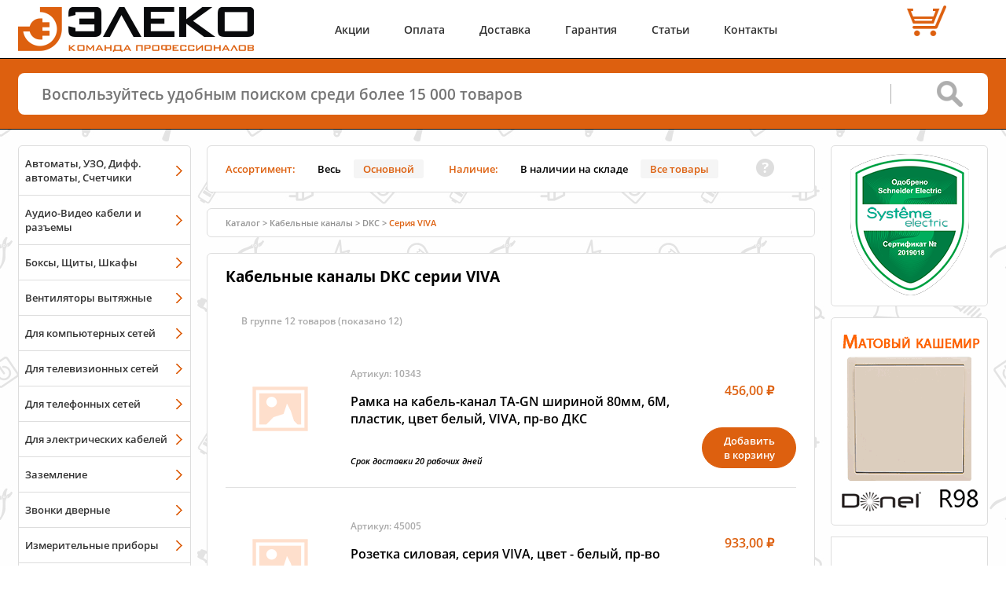

--- FILE ---
content_type: text/html; charset=UTF-8
request_url: https://eleko.pro/catalog/DKC/VIVA/
body_size: 8403
content:
<!DOCTYPE html>
<html lang="ru">
<head>
<meta charset="UTF-8" />
<meta http-equiv="Content-Type" content="text/html;charset=UTF-8">
<title>Кабельные каналы DKC серии VIVA купить в Интернет-магазине ЭЛЕКО в Иркутске</title>
<meta name="description" content="Купить Кабельные каналы DKC серии VIVA с доставкой по всей России. Бесплатная доставка по городу Иркутску и до ТК. Наличие в Иркутске.">
<meta name="viewport" content="width=device-width" />
<meta name="yandex-tableau-widget" content="logo=https://eleko.pro/img/yandex-speeddial.png, color=#ffffff" />
<meta property="og:type" content="website">
<meta property="og:url" content="https://eleko.pro/catalog/DKC/VIVA/">
<meta property="og:site_name" content="ЭЛЕКО - Интернет-магазин электрики в Иркутске">
<meta property="og:title" content="Кабельные каналы DKC серии VIVA купить в Интернет-магазине ЭЛЕКО в Иркутске">
<meta property="og:description" content="Купить Кабельные каналы DKC серии VIVA с доставкой по всей России. Бесплатная доставка по городу Иркутску и до ТК. Наличие в Иркутске.">
<meta property="og:image" content="/img/catalog/0772c5a8-733c-11eb-ba8f-40a8f01f118f.jpg">
<link rel="image_src" href="/img/catalog/0772c5a8-733c-11eb-ba8f-40a8f01f118f.jpg">
<link rel="icon" href="/favicon.svg" type="image/svg+xml">
<link rel="shortcut icon" href="/favicon.ico" type="image/x-icon">
<link rel="apple-touch-icon" href="/img/touch.png" type="image/png"> <link rel="preload" href="/css/fonts/mem5YaGs126MiZpBA-UNirkOUuhp.woff2" as="font" type="font/woff2" crossorigin="anonymous"/>
<link rel="preload" href="/css/fonts/mem5YaGs126MiZpBA-UNirkOVuhpOqc.woff2" as="font" type="font/woff2" crossorigin="anonymous"/>
<link rel="preload" href="/css/fonts/mem5YaGs126MiZpBA-UN7rgOUuhp.woff2" as="font" type="font/woff2" crossorigin="anonymous"/>
<link rel="preload" href="/css/fonts/mem5YaGs126MiZpBA-UN8rsOUuhp.woff2" as="font" type="font/woff2" crossorigin="anonymous"/>
<link rel="preload" href="/css/fonts/mem5YaGs126MiZpBA-UN8rsOVuhpOqc.woff2" as="font" type="font/woff2" crossorigin="anonymous"/>
<link rel="stylesheet" href="/css/fonts.css" /> <link rel="stylesheet" href="/css/main.css" />
<link rel="stylesheet" href="/css/tool_tip.css" />
<link rel="stylesheet" href="/css/ui/jquery-ui.css" />
<!-- Yandex.Metrika counter -->
<script type="text/javascript" >
(function(m,e,t,r,i,k,a){m[i]=m[i]||function(){(m[i].a=m[i].a||[]).push(arguments)};
m[i].l=1*new Date();k=e.createElement(t),a=e.getElementsByTagName(t)[0],k.async=1,k.src=r,a.parentNode.insertBefore(k,a)})
(window, document, "script", "https://mc.yandex.ru/metrika/tag.js", "ym");
ym(14060467, "init", {
clickmap:true,
trackLinks:true,
accurateTrackBounce:true,
webvisor:true
});
</script>
<noscript><div><img src="https://mc.yandex.ru/watch/14060467" style="position:absolute; left:-9999px;" alt="" /></div></noscript>
<!-- /Yandex.Metrika counter -->
<!-- Global site tag (gtag.js) - Google Analytics -->
<script async src="https://www.googletagmanager.com/gtag/js?id=UA-36645959-1"></script>
<script>
window.dataLayer = window.dataLayer || [];
function gtag(){dataLayer.push(arguments);}
gtag('js', new Date());
gtag('config', 'UA-36645959-1');
</script>
</head>
<body>
<div class="body_content">
<header class="main-header">
<div class="inner-wrap">
<div class="header-wrap">
<div class="header-wrap_nav"> <nav class="mobile-nav"> <div class="mobile-nav_icon">
<svg fill="#dd600f" id="mobile-nav_icon" xmlns="http://www.w3.org/2000/svg" width="55" height="55" viewBox="0 0 32 32">
<path d="M3,11h26c1.654,0,3-1.346,3-3s-1.346-3-3-3H3C1.346,5,0,6.346,0,8S1.346,11,3,11z M3,7h26c0.552,0,1,0.449,1,1
c0,0.552-0.448,1-1,1H3C2.448,9,2,8.552,2,8C2,7.449,2.448,7,3,7z M29,13H3c-1.654,0-3,1.346-3,3c0,1.654,1.346,3,3,3h26
c1.654,0,3-1.346,3-3C32,14.346,30.654,13,29,13z M29,17H3c-0.552,0-1-0.448-1-1s0.448-1,1-1h26c0.552,0,1,0.448,1,1
S29.552,17,29,17z M29,21H3c-1.654,0-3,1.346-3,3s1.346,3,3,3h26c1.654,0,3-1.346,3-3S30.654,21,29,21z M29,25H3
c-0.552,0-1-0.448-1-1s0.448-1,1-1h26c0.552,0,1,0.448,1,1S29.552,25,29,25z"/>
</svg>
</div>
<div class="mobile-nav_catalog" >
<a href="/catalog/groups/">
<svg fill="#dd600f" id="mobile-nav_catalog" xmlns="http://www.w3.org/2000/svg" width="55" height="55" viewBox="0 0 512 512">
<path d="M512,160L256,32L0,160l256,128L512,160z M256,74.485L427.029,160L256,245.515L84.971,160L256,74.485z M460.723,230.361
L512,256L256,384L0,256l51.278-25.639L256,332.723L460.723,230.361z M460.723,326.361L512,352L256,480L0,352l51.278-25.639
L256,428.722L460.723,326.361z"/>
</svg>
</a>
</div> <div class="mobile-menu_popup">
<ul>
<li><a href="/promo/">Акции</a></li>
<li><a href="/payment/">Оплата</a></li>
<li><li><a href="/delivery/">Доставка</a></li>
<li><a href="/warranty/">Гарантия</a></li>
<li><a href="/articles/">Статьи</a></li>
<li><a href="/contact/">Контакты</a></li>
</ul>
</div>
</nav>
<div class="main-header_logo">
<a href="/" style="display: inherit"><img style="display: inherit" src="/img/logo.png" alt="ЭЛЕКО" width="300" height="57"></a>
</div> <div class="main-header_center">
<nav class="main-header_menu">
<a href="/promo/">Акции</a>
<a href="/payment/">Оплата</a>
<a href="/delivery/">Доставка</a>
<a href="/warranty/">Гарантия</a>
<a href="/articles/">Статьи</a>
<a href="/contact/">Контакты</a>
</nav>	</div>
<div class="main-header_cart" id="main-header_cart">
<div class="main-header_cart_count" align="center">
</div>
<div class="main-header_cart_price" align="center"><nobr>&nbsp;</nobr></div>
</div>
</div>
</div>
</header>
<div class="main-search">
<div class="inner-wrap">
<form action="/search/" id="main_serch_line">
<input id="qline" name='text' type="text" placeholder="Воспользуйтесь удобным поиском среди более 15 000 товаров"/>
<input id="qsubmit" type="submit" value="">
</form>
</div>
</div>
<div class="main-wrap">
<div class="inner-wrap clearfix">
<aside class="left-sidebar">
<div class="sidebar-block left-catalog_menu">
<div class="sidebar-block_menu">
<nav> <a href='/catalog/modulnoe/'>Автоматы, УЗО, Дифф. автоматы, Счетчики</a>
<a href='/catalog/audio-video/'>Аудио-Видео кабели и разъемы</a>
<a href='/catalog/boxes/'>Боксы, Щиты, Шкафы</a>
<a href='/catalog/ventilation/'>Вентиляторы вытяжные</a>
<a href='/catalog/ethernet/network/'>Для компьютерных сетей</a>
<a href='/catalog/coaxial/network/'>Для телевизионных сетей</a>
<a href='/catalog/phone/network/'>Для телефонных сетей</a>
<a href='/catalog/electric/'>Для электрических кабелей</a>
<a href='/catalog/zazemlenie/'>Заземление</a>
<a href='/catalog/zvonki/'>Звонки дверные</a>
<a href='/catalog/pribori/'>Измерительные приборы</a>
<a href='/catalog/instrumenty/'>Инструменты</a>
<a href='/catalog/kabel/'>Кабельная продукция</a>
<a href='/catalog/kabel-kanal/'>Кабельные каналы</a>
<a href='/catalog/floor/'>Колонны, лючки и коробки для полов</a>
<a href='/catalog/raspredkorobki/'>Коробки распределительные</a>
<a href='/catalog/krepezh/'>Крепежные материалы</a>
<a href='/catalog/svetilniki-i-lampy/'>Лампы, светильники, прожекторы</a>
<a href='/catalog/mark/'>Маркировочные средства</a>
<a href='/catalog/udliniteli_i_bloki/'>Многорозеточные блоки и удлинители</a>
<a href='/catalog/molniezashita/'>Молниезащита</a>
<a href='/catalog/podrozetniki/'>Подрозетники</a>
<a href='/catalog/rozetki-i-vyklyuchateli/'>Розетки и Выключатели</a>
<a href='/catalog/warm-floor/'>Тёплый пол</a>
<a href='/catalog/gofra/'>Трубы гофрированные, металлорукав</a>
<a href='/catalog/Smart_Home/'>Умный дом</a>
<a href='/catalog/battery/'>Элементы питания</a>
<a href='/catalog/sale/'>Распродажа</a>
<a href='/catalog/'>Все разделы списком</a>
</nav>
<div class="date_update"> <p>Обновлен:&nbsp;31 декабря 2025 18:45</p></div>
</div>
</div>
<div class="sidebar-block">
<div class="sidebar-block_menu">
<nav> <a class="menu_Brand donel" target="_blank" title="перейти к продукции Donel" href="/catalog/Donel/"></a>
<a class="menu_Brand legrand" target="_blank" title="перейти к продукции Legrand" href="/catalog/Legrand/" ></a>
<a class="menu_Brand schneider" target="_blank" title="перейти к продукции Schneider Electric" href="/catalog/SchneiderElectric/" ></a>
<a class="menu_Brand spl" target="_blank" title="перейти к продукции SPL" href="/catalog/Sayanskii-plastik/"></a>
<a class="menu_Brand bironi" target="_blank" title="перейти к продукции Bironi" href="/catalog/Bironi/" ></a>
<a class="menu_Brand knipex" target="_blank" title="перейти к продукции Knipex" href="/catalog/Knipex/" ></a> <a href='/brands/' align="center">Все Бренды</a> </nav>
</div>
</div> </aside>
<main class="main-content">
<div class="main-content_filter" id="main-content_filter">
<div class="filter-item"> <div>Ассортимент:</div>
<button class=" filter_invisible" invisible_value="1" id="invisible_1" title="Показать весь ассортимент каталога">Весь</button>
<button class="active filter_invisible" invisible_value="0" id='invisible_0' title="Показать только &quot;Основной&quot; ассортимент каталога"> Основной</button>
</div>
<div class="filter-item">
<div>Наличие:</div>
<button class=" filter_available" available_value="1" id="available_1" title="Показать только те Товары, которые в наличии">В наличии на складе</button>
<button class="active filter_available" available_value="0" id='available_0' title="Показать все Товары">Все товары</button>
</div>
<p class="qtip"> <em class="filter-ask"></em>
<div class="tip">
<span class="tipbubble filter-ask">
<p class="" style="font-size: 90%"><b>Эта панель позволяет отфильтовать каталог Товаров по заданым критериям:</b></p>
<div class="orange">Ассортимент:</div>
<ul>
<li><b>Весь</b> - весь ассортимент Товаров нашего магазина;</li>
<li><b>Основной </b> - ассортимент, который мы считаем наиболее популярным;</li>
</ul>
<br /> <div class="orange">Наличие:</div>
<ul>
<li><b>В наличии на складе</b> - отбор Товаров по наличию на складе;</li>
<li><b>Все товары</b> - отображения всех Товаров вне зависимости от наличия.</li>
</ul> <b class="close">X</b></span></div>
</p>
</div>
<div id="top"></div>
<div class="breadcrumbs">
<div>
<a chref="/catalog/">Каталог</a>><a href='/catalog/kabel-kanal/'><nobr>Кабельные каналы</nobr></a>><a href='/catalog/DKC/kabel-kanal/'><nobr>DKC</nobr></a>><a href='/catalog/DKC/VIVA/'><nobr>Серия VIVA</nobr></a>
</div>
</div>
<div class="category"> <h1 id='h1namecat' first_id='2f3236b3-d025-11e8-ba87-fc15b4217995'>Кабельные каналы DKC серии VIVA</h1>
<div class="category_close_all_group" first_id='2f3236b3-d025-11e8-ba87-fc15b4217995' style="display: none" id="close_all_gr_text" title="Свернуть все группы раздела">Свернуть все группы</div>
<div id="current_catalog_list">
<div class="collapse-block active">
<div class="collapse-block_header" style="cursor: default;"onclick="return false;">
<div>
<span class='group_close'>В группе 12 товаров</span>
<span class='group_open' > (показано 12)</span>
</div></div></div>
<div id="sub_2f3236b3-d025-11e8-ba87-fc15b4217995">
<div class='item_list_ingroup_ sub_item_existence' id='2f3236b3-d025-11e8-ba87-fc15b4217995_subitem' parent_element='2f3236b3-d025-11e8-ba87-fc15b4217995'>
<div class='sub_item_elements' id-value='2f3236b3-d025-11e8-ba87-fc15b4217995'>
<div class="category-product">
<table width="100%" border="0">
<tr>
<td width="141">
<figure class="category-product_img"> <img src="/img/no_image_list.png" alt="Нет фото"/>
</figure>
</td>
<td>
<div class="category-product_data">
<span>Артикул: 10343</span>
<a href="/catalog/DKC/VIVA/10343/" id="name_item_3b86516c-141b-11e7-80de-fc15b4217997">Рамка на кабель-канал TA-GN шириной 80мм, 6М, пластик, цвет белый, VIVA, пр-во ДКС</a>
<div>
<div>
<span title="до склада в Иркутске">Срок доставки 20 рабочих дней</span>
</div>
</div>
</div>
</td> <td width="121" style="vertical-align: bottom;"> <div class="category-product_price">
<div class="price">
<div >
<div title="Цена на сайте">456,00 &#8381;
</div>
</div>
</div>
<button class="btn-orange mod-invert env-item-add bt_order_3b86516c-141b-11e7-80de-fc15b4217997" style="opacity: 100;" item_id="3b86516c-141b-11e7-80de-fc15b4217997" id="bt_order_3b86516c-141b-11e7-80de-fc15b4217997">Добавить<br />в корзину</button>
<div class="after-add form_order_3b86516c-141b-11e7-80de-fc15b4217997 hide" id="form_order_3b86516c-141b-11e7-80de-fc15b4217997">
<input type="number" min="0" value="1" step="1" class="env-item-edit value_3b86516c-141b-11e7-80de-fc15b4217997" maxlength="7" item_id="3b86516c-141b-11e7-80de-fc15b4217997" id='value_3b86516c-141b-11e7-80de-fc15b4217997'><span>шт</span>
<button class="env-item-del" item_id="3b86516c-141b-11e7-80de-fc15b4217997"></button>
<a href="/order/">Перейти в корзину</a>
</div>
</div>
</td></tr></table> </div>
<div class="category-product">
<table width="100%" border="0">
<tr>
<td width="141">
<figure class="category-product_img"> <img src="/img/no_image_list.png" alt="Нет фото"/>
</figure>
</td>
<td>
<div class="category-product_data">
<span>Артикул: 45005</span>
<a href="/catalog/DKC/VIVA/45005/" id="name_item_67f9dbd0-3453-11de-87b5-000e0c3efa18">Розетка силовая, серия VIVA, цвет - белый, пр-во ДКС</a>
<div>
<div>
<span title="до склада в Иркутске">Срок доставки 20 рабочих дней</span>
</div>
</div>
</div>
</td> <td width="121" style="vertical-align: bottom;"> <div class="category-product_price">
<div class="price">
<div >
<div title="Цена на сайте">933,00 &#8381;
</div>
</div>
</div>
<button class="btn-orange mod-invert env-item-add bt_order_67f9dbd0-3453-11de-87b5-000e0c3efa18" style="opacity: 100;" item_id="67f9dbd0-3453-11de-87b5-000e0c3efa18" id="bt_order_67f9dbd0-3453-11de-87b5-000e0c3efa18">Добавить<br />в корзину</button>
<div class="after-add form_order_67f9dbd0-3453-11de-87b5-000e0c3efa18 hide" id="form_order_67f9dbd0-3453-11de-87b5-000e0c3efa18">
<input type="number" min="0" value="1" step="1" class="env-item-edit value_67f9dbd0-3453-11de-87b5-000e0c3efa18" maxlength="7" item_id="67f9dbd0-3453-11de-87b5-000e0c3efa18" id='value_67f9dbd0-3453-11de-87b5-000e0c3efa18'><span>шт</span>
<button class="env-item-del" item_id="67f9dbd0-3453-11de-87b5-000e0c3efa18"></button>
<a href="/order/">Перейти в корзину</a>
</div>
</div>
</td></tr></table> </div>
<div class="category-product">
<table width="100%" border="0">
<tr>
<td width="141">
<figure class="category-product_img"> <img src="/img/no_image_list.png" alt="Нет фото"/>
</figure>
</td>
<td>
<div class="category-product_data">
<span>Артикул: 45007</span>
<a href="/catalog/DKC/VIVA/45007/" id="name_item_2aebb543-41c9-11dd-9ce6-000e0c3efa18">Адаптер для разъемов KEYSTONE, цвет белый, серия VIVA, пр-во ДКС</a>
<div>
<div>
<span title="до склада в Иркутске">Срок доставки 20 рабочих дней</span>
</div>
</div>
</div>
</td> <td width="121" style="vertical-align: bottom;"> <div class="category-product_price">
<div class="price">
<div >
<div title="Цена на сайте">88,00 &#8381;
</div>
</div>
</div>
<button class="btn-orange mod-invert env-item-add bt_order_2aebb543-41c9-11dd-9ce6-000e0c3efa18" style="opacity: 100;" item_id="2aebb543-41c9-11dd-9ce6-000e0c3efa18" id="bt_order_2aebb543-41c9-11dd-9ce6-000e0c3efa18">Добавить<br />в корзину</button>
<div class="after-add form_order_2aebb543-41c9-11dd-9ce6-000e0c3efa18 hide" id="form_order_2aebb543-41c9-11dd-9ce6-000e0c3efa18">
<input type="number" min="0" value="1" step="1" class="env-item-edit value_2aebb543-41c9-11dd-9ce6-000e0c3efa18" maxlength="7" item_id="2aebb543-41c9-11dd-9ce6-000e0c3efa18" id='value_2aebb543-41c9-11dd-9ce6-000e0c3efa18'><span>шт</span>
<button class="env-item-del" item_id="2aebb543-41c9-11dd-9ce6-000e0c3efa18"></button>
<a href="/order/">Перейти в корзину</a>
</div>
</div>
</td></tr></table> </div>
<div class="category-product">
<table width="100%" border="0">
<tr>
<td width="141">
<figure class="category-product_img"> <img src="/img/no_image_list.png" alt="Нет фото"/>
</figure>
</td>
<td>
<div class="category-product_data">
<span>Артикул: 45011</span>
<a href="/catalog/DKC/VIVA/45011/" id="name_item_d3022d1a-e2c0-11dd-aebf-000e0c3efa18">Выключатель однополюсный, 1 модуль, серия VIVA, пр-во ДКС</a>
<div>
<div>
<span title="до склада в Иркутске">Срок доставки 14 рабочих дней</span>
</div>
</div>
</div>
</td> <td width="121" style="vertical-align: bottom;"> <div class="category-product_price">
<div class="price">
<div >
<div title="Цена на сайте">714,00 &#8381;
</div>
</div>
</div>
<button class="btn-orange mod-invert env-item-add bt_order_d3022d1a-e2c0-11dd-aebf-000e0c3efa18" style="opacity: 100;" item_id="d3022d1a-e2c0-11dd-aebf-000e0c3efa18" id="bt_order_d3022d1a-e2c0-11dd-aebf-000e0c3efa18">Добавить<br />в корзину</button>
<div class="after-add form_order_d3022d1a-e2c0-11dd-aebf-000e0c3efa18 hide" id="form_order_d3022d1a-e2c0-11dd-aebf-000e0c3efa18">
<input type="number" min="0" value="1" step="1" class="env-item-edit value_d3022d1a-e2c0-11dd-aebf-000e0c3efa18" maxlength="7" item_id="d3022d1a-e2c0-11dd-aebf-000e0c3efa18" id='value_d3022d1a-e2c0-11dd-aebf-000e0c3efa18'><span>шт</span>
<button class="env-item-del" item_id="d3022d1a-e2c0-11dd-aebf-000e0c3efa18"></button>
<a href="/order/">Перейти в корзину</a>
</div>
</div>
</td></tr></table> </div>
<div class="category-product">
<table width="100%" border="0">
<tr>
<td width="141">
<figure class="category-product_img"> <a href="/img/catalog/c3033fbc-e6f6-11db-a558-000e0c3efa18.jpg" class="link_image" link="/images/?item=3e5b98b2-9af1-11db-8555-000c46b2e4b7&image=c3033fbc-e6f6-11db-a558-000e0c3efa18">
<img src="/img/catalog/med/c3033fbc-e6f6-11db-a558-000e0c3efa18.jpg" alt="Заглушка, 1 модуль, серия VIVA, пр-во ДКС (45016)"/>
</a>
</figure>
</td>
<td>
<div class="category-product_data">
<span>Артикул: 45016</span>
<a href="/catalog/DKC/VIVA/45016/" id="name_item_3e5b98b2-9af1-11db-8555-000c46b2e4b7">Заглушка, 1 модуль, серия VIVA, пр-во ДКС</a>
<div>
<div>
<span title="до склада в Иркутске">Срок доставки 14 рабочих дней</span>
</div>
</div>
</div>
</td> <td width="121" style="vertical-align: bottom;"> <div class="category-product_price">
<div class="price">
<div >
<div title="Цена на сайте">65,00 &#8381;
</div>
</div>
</div>
<button class="btn-orange mod-invert env-item-add bt_order_3e5b98b2-9af1-11db-8555-000c46b2e4b7" style="opacity: 100;" item_id="3e5b98b2-9af1-11db-8555-000c46b2e4b7" id="bt_order_3e5b98b2-9af1-11db-8555-000c46b2e4b7">Добавить<br />в корзину</button>
<div class="after-add form_order_3e5b98b2-9af1-11db-8555-000c46b2e4b7 hide" id="form_order_3e5b98b2-9af1-11db-8555-000c46b2e4b7">
<input type="number" min="0" value="1" step="1" class="env-item-edit value_3e5b98b2-9af1-11db-8555-000c46b2e4b7" maxlength="7" item_id="3e5b98b2-9af1-11db-8555-000c46b2e4b7" id='value_3e5b98b2-9af1-11db-8555-000c46b2e4b7'><span>шт</span>
<button class="env-item-del" item_id="3e5b98b2-9af1-11db-8555-000c46b2e4b7"></button>
<a href="/order/">Перейти в корзину</a>
</div>
</div>
</td></tr></table> </div>
<div class="category-product">
<table width="100%" border="0">
<tr>
<td width="141">
<figure class="category-product_img"> <img src="/img/no_image_list.png" alt="Нет фото"/>
</figure>
</td>
<td>
<div class="category-product_data">
<span>Артикул: 45017</span>
<a href="/catalog/DKC/VIVA/45017/" id="name_item_67f9dbce-3453-11de-87b5-000e0c3efa18">Телефонная розетка RJ-11 (комплектуется модулем AMP, код 406375-2), 1 модуль, серия VIVA, пр-во ДКС</a>
<div>
<div>
<span class=''>Срок поставки по запросу</span>
</div>
</div>
</div>
</td> <td width="121" style="vertical-align: bottom;"> <div class="category-product_price">
<div class="price">
<div >
<div title="Цена на сайте">1&nbsp;112,00 &#8381;
</div>
</div>
</div>
<button class="btn-orange mod-invert env-item-add bt_order_67f9dbce-3453-11de-87b5-000e0c3efa18" style="opacity: 100;" item_id="67f9dbce-3453-11de-87b5-000e0c3efa18" id="bt_order_67f9dbce-3453-11de-87b5-000e0c3efa18">Добавить<br />в корзину</button>
<div class="after-add form_order_67f9dbce-3453-11de-87b5-000e0c3efa18 hide" id="form_order_67f9dbce-3453-11de-87b5-000e0c3efa18">
<input type="number" min="0" value="1" step="1" class="env-item-edit value_67f9dbce-3453-11de-87b5-000e0c3efa18" maxlength="7" item_id="67f9dbce-3453-11de-87b5-000e0c3efa18" id='value_67f9dbce-3453-11de-87b5-000e0c3efa18'><span>шт</span>
<button class="env-item-del" item_id="67f9dbce-3453-11de-87b5-000e0c3efa18"></button>
<a href="/order/">Перейти в корзину</a>
</div>
</div>
</td></tr></table> </div>
<div class="category-product">
<table width="100%" border="0">
<tr>
<td width="141">
<figure class="category-product_img"> <img src="/img/no_image_list.png" alt="Нет фото"/>
</figure>
</td>
<td>
<div class="category-product_data">
<span>Артикул: 45037</span>
<a href="/catalog/DKC/VIVA/45037/" id="name_item_63595b48-9af1-11db-8555-000c46b2e4b7">Компьютерная розетка RJ-45, кат.5Е (комплектуется модулем AMP) серия VIVA, пр-во ДКС</a>
<div>
<div>
<span class=''>Срок поставки по запросу</span>
</div>
</div>
</div>
</td> <td width="121" style="vertical-align: bottom;"> <div class="category-product_price">
<div class="price">
<div >
<div title="Цена на сайте">961,00 &#8381;
</div>
</div>
</div>
<button class="btn-orange mod-invert env-item-add bt_order_63595b48-9af1-11db-8555-000c46b2e4b7" style="opacity: 100;" item_id="63595b48-9af1-11db-8555-000c46b2e4b7" id="bt_order_63595b48-9af1-11db-8555-000c46b2e4b7">Добавить<br />в корзину</button>
<div class="after-add form_order_63595b48-9af1-11db-8555-000c46b2e4b7 hide" id="form_order_63595b48-9af1-11db-8555-000c46b2e4b7">
<input type="number" min="0" value="1" step="1" class="env-item-edit value_63595b48-9af1-11db-8555-000c46b2e4b7" maxlength="7" item_id="63595b48-9af1-11db-8555-000c46b2e4b7" id='value_63595b48-9af1-11db-8555-000c46b2e4b7'><span>шт</span>
<button class="env-item-del" item_id="63595b48-9af1-11db-8555-000c46b2e4b7"></button>
<a href="/order/">Перейти в корзину</a>
</div>
</div>
</td></tr></table> </div>
<div class="category-product">
<table width="100%" border="0">
<tr>
<td width="141">
<figure class="category-product_img"> <img src="/img/no_image_list.png" alt="Нет фото"/>
</figure>
</td>
<td>
<div class="category-product_data">
<span>Артикул: 45057 </span>
<a href="/catalog/DKC/VIVA/45057/" id="name_item_3b865173-141b-11e7-80de-fc15b4217997">Компьютерная розетка RJ-45, кат.6 (комплектуется модулем AMP) серия VIVA, пр-во ДКС</a>
<div>
<div>
<span class=''>Срок поставки по запросу</span>
</div>
</div>
</div>
</td> <td width="121" style="vertical-align: bottom;"> <div class="category-product_price">
<div class="price">
<div >
<div title="Цена на сайте">4&nbsp;038,00 &#8381;
</div>
</div>
</div>
<button class="btn-orange mod-invert env-item-add bt_order_3b865173-141b-11e7-80de-fc15b4217997" style="opacity: 100;" item_id="3b865173-141b-11e7-80de-fc15b4217997" id="bt_order_3b865173-141b-11e7-80de-fc15b4217997">Добавить<br />в корзину</button>
<div class="after-add form_order_3b865173-141b-11e7-80de-fc15b4217997 hide" id="form_order_3b865173-141b-11e7-80de-fc15b4217997">
<input type="number" min="0" value="1" step="1" class="env-item-edit value_3b865173-141b-11e7-80de-fc15b4217997" maxlength="7" item_id="3b865173-141b-11e7-80de-fc15b4217997" id='value_3b865173-141b-11e7-80de-fc15b4217997'><span>шт</span>
<button class="env-item-del" item_id="3b865173-141b-11e7-80de-fc15b4217997"></button>
<a href="/order/">Перейти в корзину</a>
</div>
</div>
</td></tr></table> </div>
<div class="category-product">
<table width="100%" border="0">
<tr>
<td width="141">
<figure class="category-product_img"> <img src="/img/no_image_list.png" alt="Нет фото"/>
</figure>
</td>
<td>
<div class="category-product_data">
<span>Артикул: 54640</span>
<a href="/catalog/DKC/VIVA/54640/" id="name_item_318418d1-15c2-11e7-80de-fc15b4217997">Модульная настенная коробка для ЭУИ, IP40, белый RAL 9010, 2М, VIVA, пр-во DKC</a>
<div>
<div>
<span title="до склада в Иркутске">Срок доставки 20 рабочих дней</span>
</div>
</div>
</div>
</td> <td width="121" style="vertical-align: bottom;"> <div class="category-product_price">
<div class="price">
<div >
<div title="Цена на сайте">535,00 &#8381;
</div>
</div>
</div>
<button class="btn-orange mod-invert env-item-add bt_order_318418d1-15c2-11e7-80de-fc15b4217997" style="opacity: 100;" item_id="318418d1-15c2-11e7-80de-fc15b4217997" id="bt_order_318418d1-15c2-11e7-80de-fc15b4217997">Добавить<br />в корзину</button>
<div class="after-add form_order_318418d1-15c2-11e7-80de-fc15b4217997 hide" id="form_order_318418d1-15c2-11e7-80de-fc15b4217997">
<input type="number" min="0" value="1" step="1" class="env-item-edit value_318418d1-15c2-11e7-80de-fc15b4217997" maxlength="7" item_id="318418d1-15c2-11e7-80de-fc15b4217997" id='value_318418d1-15c2-11e7-80de-fc15b4217997'><span>шт</span>
<button class="env-item-del" item_id="318418d1-15c2-11e7-80de-fc15b4217997"></button>
<a href="/order/">Перейти в корзину</a>
</div>
</div>
</td></tr></table> </div>
<div class="category-product">
<table width="100%" border="0">
<tr>
<td width="141">
<figure class="category-product_img"> <img src="/img/no_image_list.png" alt="Нет фото"/>
</figure>
</td>
<td>
<div class="category-product_data">
<span>Артикул: 75011B</span>
<a href="/catalog/DKC/VIVA/75011B/" id="name_item_292a8ffd-5681-11e0-b4d3-0025b3a794e5">Рамка на 4 модуля, черный, RAL 7021 (для PDD-N 120, TOR, BIS, Art/Evolution), пр-во DKC</a>
<div>
<div>
<span class=''>Срок поставки по запросу</span>
</div>
</div>
</div>
</td> <td width="121" style="vertical-align: bottom;"> <div class="category-product_price">
<div class="price">
<div >
<div title="Цена на сайте">270,00 &#8381;
</div>
</div>
</div>
<button class="btn-orange mod-invert env-item-add bt_order_292a8ffd-5681-11e0-b4d3-0025b3a794e5" style="opacity: 100;" item_id="292a8ffd-5681-11e0-b4d3-0025b3a794e5" id="bt_order_292a8ffd-5681-11e0-b4d3-0025b3a794e5">Добавить<br />в корзину</button>
<div class="after-add form_order_292a8ffd-5681-11e0-b4d3-0025b3a794e5 hide" id="form_order_292a8ffd-5681-11e0-b4d3-0025b3a794e5">
<input type="number" min="0" value="1" step="1" class="env-item-edit value_292a8ffd-5681-11e0-b4d3-0025b3a794e5" maxlength="7" item_id="292a8ffd-5681-11e0-b4d3-0025b3a794e5" id='value_292a8ffd-5681-11e0-b4d3-0025b3a794e5'><span>шт</span>
<button class="env-item-del" item_id="292a8ffd-5681-11e0-b4d3-0025b3a794e5"></button>
<a href="/order/">Перейти в корзину</a>
</div>
</div>
</td></tr></table> </div>
<div class="category-product">
<table width="100%" border="0">
<tr>
<td width="141">
<figure class="category-product_img"> <img src="/img/no_image_list.png" alt="Нет фото"/>
</figure>
</td>
<td>
<div class="category-product_data">
<span>Артикул: F00015G</span>
<a href="/catalog/DKC/VIVA/F00015G/" id="name_item_bf5394b7-1a64-11e7-80de-fc15b4217997">Рамка универсальная на 6 модулей, цвет алюминий, пр-во DKC</a>
<div>
<div>
<span title="до склада в Иркутске">Срок доставки 22 рабочих дня</span>
</div>
</div>
</div>
</td> <td width="121" style="vertical-align: bottom;"> <div class="category-product_price">
<div class="price">
<div >
<div title="Цена на сайте">628,00 &#8381;
</div>
</div>
</div>
<button class="btn-orange mod-invert env-item-add bt_order_bf5394b7-1a64-11e7-80de-fc15b4217997" style="opacity: 100;" item_id="bf5394b7-1a64-11e7-80de-fc15b4217997" id="bt_order_bf5394b7-1a64-11e7-80de-fc15b4217997">Добавить<br />в корзину</button>
<div class="after-add form_order_bf5394b7-1a64-11e7-80de-fc15b4217997 hide" id="form_order_bf5394b7-1a64-11e7-80de-fc15b4217997">
<input type="number" min="0" value="1" step="1" class="env-item-edit value_bf5394b7-1a64-11e7-80de-fc15b4217997" maxlength="7" item_id="bf5394b7-1a64-11e7-80de-fc15b4217997" id='value_bf5394b7-1a64-11e7-80de-fc15b4217997'><span>шт</span>
<button class="env-item-del" item_id="bf5394b7-1a64-11e7-80de-fc15b4217997"></button>
<a href="/order/">Перейти в корзину</a>
</div>
</div>
</td></tr></table> </div>
<div class="category-product">
<table width="100%" border="0">
<tr>
<td width="141">
<figure class="category-product_img"> <img src="/img/no_image_list.png" alt="Нет фото"/>
</figure>
</td>
<td>
<div class="category-product_data">
<span>Артикул: F00011</span>
<a href="/catalog/DKC/VIVA/F00011/" id="name_item_eb8550f1-d7b5-11e6-80dd-fc15b4217997">Рамка универсальная, 2М, In-Liner Front/Aero, пластик, цвет белый, RAL 9016, пр-во DKC</a>
<div>
<div>
<span title="до склада в Иркутске">Срок доставки 20 рабочих дней</span>
</div>
</div>
</div>
</td> <td width="121" style="vertical-align: bottom;"> <div class="category-product_price">
<div class="price">
<div >
<div title="Цена на сайте">151,00 &#8381;
</div>
</div>
</div>
<button class="btn-orange mod-invert env-item-add bt_order_eb8550f1-d7b5-11e6-80dd-fc15b4217997" style="opacity: 100;" item_id="eb8550f1-d7b5-11e6-80dd-fc15b4217997" id="bt_order_eb8550f1-d7b5-11e6-80dd-fc15b4217997">Добавить<br />в корзину</button>
<div class="after-add form_order_eb8550f1-d7b5-11e6-80dd-fc15b4217997 hide" id="form_order_eb8550f1-d7b5-11e6-80dd-fc15b4217997">
<input type="number" min="0" value="1" step="1" class="env-item-edit value_eb8550f1-d7b5-11e6-80dd-fc15b4217997" maxlength="7" item_id="eb8550f1-d7b5-11e6-80dd-fc15b4217997" id='value_eb8550f1-d7b5-11e6-80dd-fc15b4217997'><span>шт</span>
<button class="env-item-del" item_id="eb8550f1-d7b5-11e6-80dd-fc15b4217997"></button>
<a href="/order/">Перейти в корзину</a>
</div>
</div>
</td></tr></table> </div>
<br />
<div style='clear: left;'></div>
</div>
</div>
</div>
</div>
</div>
</main>
<aside class="right-sidebar">
<div class="sidebar-block_hover"> <div class="sidebar-block_link3">
<a target="_blank" href="https://systeme.ru/partners/"> <img style="padding: 0 0 0px 0" src="/img/sertificates/SertSE.png" width="151" height="180" loading="lazy"/>
</a> </div>
</div>
<div style="padding: 20px 0px 10px 5px" class="sidebar-block_hover">
<a target="_blank" title="Открыть обзор" href="/catalog/Donel/R98/">
<img style="margin: 0 0 0 0" src="/img/banners/Donel_name.gif" border="0" alt="Donel R98" width="188" height="228" loading="lazy"/>
</a>
</div> <div class="sidebar-block_realValena inv" >
<div align="center">
<a style="padding-bottom: 10px; text-decoration: none" href="/articles/Valena-Fake/">
<p></p>
<p>Настоящая</p>
<p>Valena</p>
#НастоящаяValena
</a>
</div>
</div> <div class="sidebar-block_hover">
<a class="sidebar-block_link1" href="/payment/#1">
<img src="/img/banners/card-mini.png" width="170" height="100" loading="lazy"/>
<span>Оплата картами</span>
</a>
</div>
<div class="sidebar-block_hover">
<a class="sidebar-block_link1" href="/payment/#1">
<img src="/img/banners/electronic_pay.png" width="170" height="100" loading="lazy"/>
<span>Платёжные сервисы</span>
</a>
</div> <div class="sidebar-block_link6">
<div align="center">
<p style="margin: 5px 0 10px 0" >Отзывы о нас: </p>
<a target="_blank" title="Смотреть отзывы в 2GIS" href="https://2gis.ru/irkutsk/inside/1548748027094228/branches/1548649243019103/firm/70000001020663128?queryState=center%2F104.33145%2C52.244659%2Fzoom%2F15"">
<img src="/img/banners/feedback-2gis-180x40.png" width="180" height="40" border="0" loading="lazy"/>
</a>
<a target="_blank" title="Смотреть отзывы в Яндекс" href="https://yandex.ru/maps/org/eleko/1784255013/">
<img src="/img/banners/feedback-yandex-180x40.png" width="180" height="40" border="0" loading="lazy"/>
</a>
<a target="_blank" title="Смотреть отзывы в Google" href="https://goo.gl/maps/Pz2LcA8P9F32">
<img src="/img/banners/feedback-google-180x40.png" width="180" height="40" border="0" loading="lazy"/>
</a>
</div>
</div> <div class="sidebar-block_hover">
<a class="sidebar-block_link4" href="/promo/feedback/">
<div >Еще не поздно </div> <br />
<img src="/img/banners/feedback.png" width="170" height="190" loading="lazy"/>
<div>получить скидку 5%</div>
</a>
</div>
</aside>
</div>
</div>
<footer class="main-footer">
<div class="inner-wrap">
<div class="footer-wrap">
<div class="footer-left">
<div>По всем вопросам пишите или звоните:</div>
<div class="footer-contact">
<div class="email">
<a href="mailto:shop@eleko.pro">shop@eleko.pro</a>
&nbsp;
&nbsp;
</div>
<div class="phone">
<a href="tel:+73952666648">8 (3952) 66-66-48</a>
<br>
<a href="tel:+79025666648">8 (902) 566-66-48</a>
</div>
<div class="message">
&nbsp;
<a href="https://wa.me/79025666648" target="_blank" >
<img src="/img/logo-whatsapp.svg" alt="Whatsapp" width="22" height="22">
</a>
<a href="https://t.me/eleko_pro" target="_blank" >
<img src="/img/logo-telegram.svg" alt="Telegram" width="22" height="22">
</a>
</div>
</div>
</div>
<div class="footer-center">
<div class="footer-logo">
<img src="/img/logo.png" width="170" height="32" alt="Логотип"/>
</div>
</div>
<div class="footer-right">
<div class="owner">
<a class="details" href="/details/">ИП Лебедев А.В.</a>
</div>
<div class="copyright">
<span><a href="/details/#no-copy" >&copy; 2020 &nbsp;ЭЛЕКО</a></span>
</div>
</div>
</div>
<div class="footer-wrap-2">
<div class="footer-no_offer">Не является публичной офертой</div> <div class="footer-descr">Широкий ассортимент электрики и сопутствующих товаров. Доставка по всей России.</div>
<div class="footer-no_copy"><a href="/details/#no-copy" >Копирование материалов сайта запрещается</a></div>
</div>
</div>
<div class="footer-wrap_nav">
<nav class="footer-nav_mobile">
<a class="scrollBlock" href="/catalog/groups/">Каталог</a>
<a class="scrollBlock" href="/order/">Корзина</a>
</nav>
</div>
<div id="scrollToTop">
<div class="scrollBlock scrollToTop">
<svg xmlns="http://www.w3.org/2000/svg" width="40px" height="40px" viewBox="0 0 400 400">
<circle fill="#FFFFFF" cx="200" cy="200" r="200"></circle>
<path fill="#DD600F" d="M373 100c-18,-31 -42,-55 -73,-73 -30,-18 -64,-27 -100,-27 -36,0 -70,9 -100,27 -31,18 -55,42 -73,73 -18,30 -27,64 -27,100 0,36 9,70 27,100 18,31 42,55 73,73 30,18 64,27 100,27 36,0 70,-9 100,-27 31,-18 55,-42 73,-73 18,-30 27,-64 27,-100 0,-36 -9,-70 -27,-100zm-44 111l-23 24c-3,3 -7,5 -12,5 -4,0 -8,-2 -12,-5l-49 -49 0 130c0,5 -1,9 -5,12 -3,3 -7,5 -11,5l-34 0c-4,0 -8,-2 -11,-5 -4,-3 -5,-7 -5,-12l0 -130 -49 49c-4,3 -7,5 -12,5 -5,0 -9,-2 -12,-5l-23 -24c-4,-3 -5,-7 -5,-11 0,-5 1,-9 5,-12l94 -94 23 -24c3,-3 7,-4 12,-4 5,0 9,1 12,4l23 24 94 94c4,3 5,7 5,12 0,4 -1,8 -5,11z"></path>
</svg>
</div>
</div>
</footer>
</div>
<script src="/js/jquery.min.js"></script>
<script src="/js/jquery-ui.min.js"></script>
<script src="/js/libs.min.js"></script>
<script src="/js/scripts.js"></script>
<script>var is_new_user = true;</script>
<script>
var xhr = new XMLHttpRequest();
xhr.open('GET', '/location.prs', true);
xhr.onload = function() {
if(xhr.status == 200){
document.getElementById('location_confirm').innerHTML = xhr.responseText;
}
}
xhr.send();
</script>
</body>
</html>


--- FILE ---
content_type: text/css
request_url: https://eleko.pro/css/main.css
body_size: 21742
content:
@charset "UTF-8";
/*! normalize.css v3.0.3 | MIT License | github.com/necolas/normalize.css */
/**
 * 1. Set default font family to sans-serif.
 * 2. Prevent iOS and IE text size adjust after device orientation change,
 *    without disabling user zoom.
 */
html {
  font-family: sans-serif;
  /* 1 */
  -ms-text-size-adjust: 100%;
  /* 2 */
  -webkit-text-size-adjust: 100%;
  /* 2 */
  -webkit-box-sizing: border-box;
          box-sizing: border-box; }

*,
*::before,
*::after {
  -webkit-box-sizing: inherit;
          box-sizing: inherit; }

/**
 * Remove default margin.
 */
body {
  margin: 0; }

/* HTML5 display definitions
   ========================================================================== */
/**
 * Correct `block` display not defined for any HTML5 element in IE 8/9.
 * Correct `block` display not defined for `details` or `summary` in IE 10/11
 * and Firefox.
 * Correct `block` display not defined for `main` in IE 11.
 */
article,
aside,
details,
figcaption,
figure,
footer,
header,
hgroup,
main,
menu,
nav,
section,
summary {
  display: block; }

/**
 * 1. Correct `inline-block` display not defined in IE 8/9.
 * 2. Normalize vertical alignment of `progress` in Chrome, Firefox, and Opera.
 */
audio,
canvas,
progress,
video {
  display: inline-block;
  /* 1 */
  vertical-align: baseline;
  /* 2 */ }

/**
 * Prevent modern browsers from displaying `audio` without controls.
 * Remove excess height in iOS 5 devices.
 */
audio:not([controls]) {
  display: none;
  height: 0; }

/**
 * Address `[hidden]` styling not present in IE 8/9/10.
 * Hide the `template` element in IE 8/9/10/11, Safari, and Firefox < 22.
 */
[hidden],
template {
  display: none; }

/* Links
   ========================================================================== */
/**
 * Remove the gray background color from active links in IE 10.
 */
a {
  background-color: transparent; }

/**
 * Improve readability of focused elements when they are also in an
 * active/hover state.
 */
a:active,
a:hover {
  outline: 0; }

/* Text-level semantics
   ========================================================================== */
/**
 * Address styling not present in IE 8/9/10/11, Safari, and Chrome.
 */
abbr[title] {
  border-bottom: 1px dotted; }

/**
 * Address style set to `bolder` in Firefox 4+, Safari, and Chrome.
 */
b,
strong {
  font-weight: bold; }

/**
 * Address styling not present in Safari and Chrome.
 */
dfn {
  font-style: italic; }

/**
 * Address variable `h1` font-size and margin within `section` and `article`
 * contexts in Firefox 4+, Safari, and Chrome.
 */
h1 {
  font-size: 2em;
  margin: 0.67em 0; }

/**
 * Address styling not present in IE 8/9.
 */
mark {
  background: #ff0;
  color: #000; }

/**
 * Address inconsistent and variable font size in all browsers.
 */
small {
  font-size: 80%; }

/**
 * Prevent `sub` and `sup` affecting `line-height` in all browsers.
 */
sub,
sup {
  font-size: 75%;
  line-height: 0;
  position: relative;
  vertical-align: baseline; }

sup {
  top: -0.5em; }

sub {
  bottom: -0.25em; }

/* Embedded content
   ========================================================================== */
/**
 * Remove border when inside `a` element in IE 8/9/10.
 */
img {
  border: 0; }

/**
 * Correct overflow not hidden in IE 9/10/11.
 */
svg:not(:root) {
  overflow: hidden; }

/* Grouping content
   ========================================================================== */
/**
 * Address margin not present in IE 8/9 and Safari.
 */
figure {
  margin: 1em 40px; }

/**
 * Address differences between Firefox and other browsers.
 */
hr {
  -webkit-box-sizing: content-box;
          box-sizing: content-box;
  height: 0; }

/**
 * Contain overflow in all browsers.
 */
pre {
  overflow: auto; }

/**
 * Address odd `em`-unit font size rendering in all browsers.
 */
code,
kbd,
pre,
samp {
  font-family: monospace, monospace;
  font-size: 1em; }

/* Forms
   ========================================================================== */
/**
 * Known limitation: by default, Chrome and Safari on OS X allow very limited
 * styling of `select`, unless a `border` property is set.
 */
/**
 * 1. Correct color not being inherited.
 *    Known issue: affects color of disabled elements.
 * 2. Correct font properties not being inherited.
 * 3. Address margins set differently in Firefox 4+, Safari, and Chrome.
 */
button,
input,
optgroup,
select,
textarea {
  color: inherit;
  /* 1 */
  font: inherit;
  /* 2 */
  margin: 0;
  /* 3 */ }

/**
 * Address `overflow` set to `hidden` in IE 8/9/10/11.
 */
button {
  overflow: visible; }

/**
 * Address inconsistent `text-transform` inheritance for `button` and `select`.
 * All other form control elements do not inherit `text-transform` values.
 * Correct `button` style inheritance in Firefox, IE 8/9/10/11, and Opera.
 * Correct `select` style inheritance in Firefox.
 */
button,
select {
  text-transform: none;
  }

/**
 * 1. Avoid the WebKit bug in Android 4.0.* where (2) destroys native `audio`
 *    and `video` controls.
 * 2. Correct inability to style clickable `input` types in iOS.
 * 3. Improve usability and consistency of cursor style between image-type
 *    `input` and others.
 */
button,
html input[type="button"],
input[type="reset"],
input[type="submit"] {
  -webkit-appearance: button;
          appearance: button;
  /* 2 */
  cursor: pointer;
  /* 3 */ }

/**
 * Re-set default cursor for disabled elements.
 */
button[disabled],
html input[disabled] {
  cursor: default; }

/**
 * Remove inner padding and border in Firefox 4+.
 */
button::-moz-focus-inner,
input::-moz-focus-inner {
  border: 0;
  padding: 0; }

/**
 * Address Firefox 4+ setting `line-height` on `input` using `!important` in
 * the UA stylesheet.
 */
input {
  line-height: normal; }

/**
 * It's recommended that you don't attempt to style these elements.
 * Firefox's implementation doesn't respect box-sizing, padding, or width.
 *
 * 1. Address box sizing set to `content-box` in IE 8/9/10.
 * 2. Remove excess padding in IE 8/9/10.
 */
input[type="checkbox"],
input[type="radio"] {
  -webkit-box-sizing: border-box;
          box-sizing: border-box;
  /* 1 */
  padding: 0;
  /* 2 */ }

/**
 * Fix the cursor style for Chrome's increment/decrement buttons. For certain
 * `font-size` values of the `input`, it causes the cursor style of the
 * decrement button to change from `default` to `text`.
 */
input[type="number"]::-webkit-inner-spin-button,
input[type="number"]::-webkit-outer-spin-button {
  height: auto; }

/**
 * 1. Address `appearance` set to `searchfield` in Safari and Chrome.
 * 2. Address `box-sizing` set to `border-box` in Safari and Chrome.
 */
input[type="search"] {
  -webkit-appearance: textfield;
          appearance: textfield;
  /* 1 */
  -webkit-box-sizing: content-box;
          box-sizing: content-box;
  /* 2 */ }

/**
 * Remove inner padding and search cancel button in Safari and Chrome on OS X.
 * Safari (but not Chrome) clips the cancel button when the search input has
 * padding (and `textfield` appearance).
 */
input[type="search"]::-webkit-search-cancel-button,
input[type="search"]::-webkit-search-decoration {
  -webkit-appearance: none; }

/**
 * Define consistent border, margin, and padding.
 */
fieldset {
  border: 1px solid #c0c0c0;
  margin: 0 2px;
  padding: 0.35em 0.625em 0.75em; }

/**
 * 1. Correct `color` not being inherited in IE 8/9/10/11.
 * 2. Remove padding so people aren't caught out if they zero out fieldsets.
 */
legend {
  border: 0;
  /* 1 */
  padding: 0;
  /* 2 */ }

/**
 * Remove default vertical scrollbar in IE 8/9/10/11.
 */
textarea {
  overflow: auto; }

/**
 * Don't inherit the `font-weight` (applied by a rule above).
 * NOTE: the default cannot safely be changed in Chrome and Safari on OS X.
 */
optgroup {
  font-weight: bold; }

/* Tables
   ========================================================================== */
/**
 * Remove most spacing between table cells.
 */
table {
  border-collapse: collapse;
  border-spacing: 0; }

td,
th {
  padding: 0; }

* {
  outline: 0; }

body {
  background: #fff url("/img/pattern.jpg") repeat 0 0; 
/*  background: #fff url("/img/pattern-new-year.jpg") repeat 0 0; */
  font-family: 'Open Sans', sans-serif;
  font-weight: 600; }

.inner-wrap {
  width: 1254px; 
  min-width: 1254px; 
  margin: 0 auto;
  padding: 0 10px; 
}

.clearfix:after {
  content: "";
  display: table;
  clear: both; }

.btn-orange {
  display: inline-block;
  border: 1px solid #dd600f;
  padding: 10px 30px;
  background: #fff;
  color: #dd600f;
  font-weight: 600;
  text-decoration: none;
  -webkit-transition: all 0.3s ease-out 0s;
  transition: all 0.3s ease-out 0s;
  -webkit-border-radius: 1000px;
          border-radius: 1000px;
  line-height: normal;
  cursor: pointer; }
  .btn-orange:hover {
    background: #dd600f;
    color: #fff; }
  .btn-orange.mod-invert {
    background: #dd600f;
    color: #fff; }
    .btn-orange.mod-invert:hover {
      background: #fff;
      color: #dd600f; }


  .btn-orange.constant {
    background: #dd600f;
    color: #fff; }
    .btn-orange.constant:hover {
      background: #dd490f;
      color: #fff; }


  .btn-orange.constant_disable {
    background: #ffe2e2;
    color: #f47171; 
    border: 1px solid #f47171;}


.orange {
  color: #dd600f !important; }

.green {
  color: #339933 }

.blue {
  color: #0066FF }

.red {
  color: #ff0000; }

.gray {
  color: #aaa; }


.black {
  color: #222 !important; }

.text-left {
  text-align: left; }

.text-center {
  text-align: center !important; }

.text-right {
  text-align: right !important; }

.main-wrap {
  padding: 20px 0 65px;
  width: 100%;
/*  min-width: 1254px; */
}

input[type=radio] {
  display: none;
  cursor: pointer; }

input[type=radio] + label {
  position: relative;
  padding-left: 18px;
  cursor: pointer; }

input[type=radio] + label:before {
  content: "";
  display: inline-block;
  width: 13px;
  height: 13px;
  border: 1px solid #dedede;
  position: absolute;
  left: 0;
  top: 2px;
  background-color: #fff;
  -webkit-border-radius: 50%;
          border-radius: 50%; }

input[type=radio]:checked + label:after {
  width: 7px;
  height: 7px;
  position: absolute;
  left: 3px;
  top: 5px;
  content: "";
  display: block;
  background: #dd600f;
  -webkit-border-radius: 9px;
          border-radius: 9px; }

input[type=checkbox] {
  vertical-align: top;
  margin: 0 3px 0 0;
  width: 17px;
  height: 17px;
  cursor: pointer;
  display: none; }

input[type=checkbox]:not(checked) {
  position: absolute;
  opacity: 0; }

input[type=checkbox]:not(checked) + label {
  position: relative;
  padding: 0 0 0 18px;
  cursor: pointer; }

input[type=checkbox]:not(checked) + label:before {
  content: '';
  position: absolute;
  top: 2px;
  left: 0;
  width: 13px;
  height: 13px;
  -webkit-border-radius: 2px;
          border-radius: 2px;
  background: #fff;
  border: 1px solid #dddddd; }

input[type=checkbox]:checked + label:before {
  background: #dd600f url("/img/icons.png") no-repeat -31px -196px;
  border-color: #dd600f; }

.show-wrap {
  overflow: hidden;
  -webkit-transition: max-height 0.3s linear 0s;
  transition: max-height 0.3s linear 0s; }

.ajax-loader {
  position: fixed;
  top: 0;
  left: 0;
  width: 100%;
  bottom: 0;
  background: rgba(0, 0, 0, 0.5);
  z-index: 10000; }
  .ajax-loader div {
    position: absolute;
    top: 50%;
    left: 50%;
    width: 340px;
    margin: -60px 0 0 -150px;
    color: #fff;
    height: 120px;
    padding-top: 90px; }
    .ajax-loader div:before {
      content: "";
      display: block;
      width: 54px;
      height: 76px;
      position: absolute;
      left: 80px;
      top: 0;
      background: url("/img/icons.png") no-repeat -166px -90px; }

a {
  cursor: pointer; }


h3, .h3 {
  color: #dd600f;
  margin-bottom: 23px;
  display: block;
  font-size: 110%;
  font-weight: 700; }
  
h4, .h4 {
  color: #dd600f;
  margin-bottom: 23px;
  display: block;
  font-size: 100%;
  font-weight: 800; }  

.inline-block {display: inline-block;}

.main-header {
  background: #fff;
  border-bottom: 1px solid #000000;
  /*  height: 124px; */
  width: 100%;
  min-width: 1254px;
  padding: 5px 0;  
}

.main-header_logo {
 /* margin-top: 24px;*/
}

.main-header_menu {
 /* padding-top: 8px;*/
 /*  float: left; */

}
  .main-header_menu a {
    display: inline-block;
    padding: 4px 12px;
    margin: 0 8px;
    font-size: 90%;
    text-decoration: none;
    -webkit-border-radius: 3px;
            border-radius: 3px;
    font-weight: 600;
    color: #333; }
    .main-header_menu a:visited {
      color: #333; }
    .main-header_menu a:hover {
      background: #f5f5f5; }
    .main-header_menu a:active {
      background: #f5f5f5;
      color: #dd600f; }

.main-header_cart {
/*  float: right; */
  width: 165px;
  color: #333;
  /*padding: 6px 0 0;*/ 
}


  .main-header_cart p {
    text-align: center;
    margin: 5px 0 -4px 0;
    font-size: 80%;
    color: #888;
    font-weight: 600;}

.main-header_cart_count {
  width: 50px;
  height: 46px;
  background: url("../img/icons.png") no-repeat 0 -89px;
  position: relative;
  left: 62px;
  top: -4px;  }
  
.main-header_cart_name{
    font-size: 100%;
    text-decoration:underline;}    

.cart_empty {text-decoration: none;}
    
.main-header_cart_arrow {
  position: relative;
  left: 73px;
  top: -71px;}
.main-header_cart_x {
  position: relative;
  left: 73px;
  top: -60px;}  

.main-header_cart_price {
  font-size: 80%;
/*  color: #dd600f;*/
  color: #888;
  font-weight: 600;
  text-decoration: none;}





.main-header_bottom {
/*  float: left; */
  width: 600px; 
  line-height: 75px;
  height: 75px; 
}





.main-header_bottom_city {
  padding-left: 20px;
  font-size: 100%;
  display: inline-block;
  line-height: normal;
  vertical-align: middle;
  width: 250px; 
  cursor: pointer;}
  .main-header_bottom_city a {color: black;}
  .main-header_bottom_city:before {
    content: "";
    display: inline-block;
    line-height: normal;
    width: 20px;
    height: 20px;
    vertical-align: sub;
    background: url("/img/icons.png") no-repeat 0 -56px;
  }

.main-header_bottom_desc {
  color: #dd600f;
  line-height: normal;
  font-weight: 600;
  display: inline-block;  
  vertical-align: middle;
  font-size: 100%;}

.main-header_bottom_city_confirm  {
    display: block;
    position: absolute;
    z-index: 1;
    text-align: center;
    background: white;
    line-height: normal;
    border: 1px solid #dd600f;
    border-radius: 3px;
    padding: 15px 15px 10px 15px;}
#location_confirm {
  position: relative;
  top: 55px;
}    
.main-search {
  background: #dd600f;
/*  border-top: 1px solid #000000; */
  border-bottom: 1px solid #000000;
  height: 90px;
  padding: 18px 0;
  width: 100%;
  min-width: 1254px;  
}
  .main-search form {
    position: relative; }
    .main-search form:after {
      content: "";
      display: block;
      width: 1px;
      height: 25px;
      background: #aeaeae;
      position: absolute;
      top: 14px;
      right: 123px; }
  .main-search input[type=text] {
    width: 100%;
    padding: 0 150px 0 30px;
    border: 0;
    -webkit-border-radius: 8px;
            border-radius: 8px;
    color: #333;
    height: 53px;
    font-size: 120%;
    font-weight: 600; }
  .main-search input[type=submit] {
    height: 35px;
    width: 35px;
    position: absolute;
    border: 0;
    background: url("/img/icons.png") no-repeat -87px -89px;
    top: 9px;
    right: 30px; }

/*
.main-search_result {
  position: relative;
  z-index: 2;
  background: #FFF;
  overflow-y: scroll;
  max-height: 410px;
  border: 1px solid #d0d0d0;
  border-radius: 7px;
  -webkit-box-shadow: 0 0 5px rgba(255, 255, 255, 0.7);
          box-shadow: 0 0 5px rgba(255, 255, 255, 0.7); }

*/

/*
  .main-search_result .main-search_result_title {
    margin: 25px 0 10px;
    padding-left: 25px;
    text-transform: uppercase; }
*/

  .main-search_result a {
    font-size: 90%;
    padding: 2px 25px;
    text-decoration: none;
    display: block;
    color: #333;
    background: #fff;
    -webkit-transition: background 0.3s ease-out 0s;
    transition: background 0.3s ease-out 0s; }
    .main-search_result a:hover {
      background: #fff4ed; }
                                        
.main-content-slider {
  background: #FFFFFF;
  border: 1px solid #ddd;
  -webkit-border-radius: 6px;
          border-radius: 6px;
  overflow: hidden;
  position: relative;
  height:203px;
  margin-bottom: 22px; }
  .main-content-slider .owl-carousel {
    -webkit-border-radius: 6px;
            border-radius: 6px;
    overflow: hidden; }
  .main-content-slider img {
    width: 100%;
    -webkit-border-radius: 6px;
            border-radius: 6px; }

.owl-prev, .owl-next {
  border: 0;
  position: absolute;
  top: 50%;
  margin-top: -10px;
  height: 30px;
  width: 15px; }
  .owl-prev button, .owl-next button {
    border: 0;
    background: transparent url("/img/icons.png") no-repeat;
    height: 30px;
    width: 15px;
    padding: 0;
    display: block; }
    .owl-prev button.prev-slider, .owl-next button.prev-slider {
      background-position: -27px 0; }
      .owl-prev button.prev-slider:hover, .owl-next button.prev-slider:hover {
        background-position: -27px -37px; }
    .owl-prev button.next-slider, .owl-next button.next-slider {
      background-position: -50px 0; }
      .owl-prev button.next-slider:hover, .owl-next button.next-slider:hover {
        background-position: -50px -37px; }

.owl-prev {
  left: 12px; }

.owl-next {
  right: 12px; }

.owl-dots {
  position: absolute;
  width: 100%;
  left: 0;
  bottom: 10px;
  text-align: center; }
  .owl-dots .owl-dot {
    display: inline-block;
    background: rgba(209, 209, 209, 0.45);
    width: 9px;
    height: 9px;
    -webkit-border-radius: 50%;
            border-radius: 50%;
    margin: 0 5px; }
    .owl-dots .owl-dot.active {
      background: rgba(221, 96, 15, 0.45); }

.main-content {
  float: left;
  width: 774px; }

	.main-content.mod-full-width {
    width: 994px; }

			

.catalog-square {
  width: 100%;
  -webkit-border-radius: 6px;
          border-radius: 6px;
  overflow: hidden;
  margin-bottom: 20px; }

.title-left {
  position: absolute;
  width: 70px;
  height: 70px;
  left: -1px;
  top: -1px;
  text-align: center;
  color: #fff;
  font-size: 65%;
  font-weight: bold;
  line-height: 13px;
  background: url("/img/icons_add.png") no-repeat 0 0px;
  }

.title-left span {
  position: absolute;
  width: 70px;
  top: 19px;
  left: -10px;
  text-align: center;
/*  color: #fff;*/
  color: #dd600f;
  transform: rotate(-45deg);
  -webkit-transform: rotate(-45deg);
  -moz-transform: rotate(-45deg);
  -ms-transform: rotate(-45deg);
  -o-transform: rotate(-45deg); }

.title-price {
  position: absolute;
  width: 70px;
  height: 70px;
  left: -1px;
  top: -1px;
  font-size: 60%;
  color: #dd600f;
  font-weight: bold;
  line-height: 13px;
  background: url("/img/icons_add.png") no-repeat -0px -100px;}

.catalog-square_item:hover .title-price {
  color: white;
  background: url("/img/icons_add.png") no-repeat -0px -180px;}
  
.title-price div {
  position: absolute;
  width: 70px;
  top: 19px;
  left: -10px;
  text-align: center;
  transform: rotate(-45deg);
  -webkit-transform: rotate(-45deg);
  -moz-transform: rotate(-45deg);
  -ms-transform: rotate(-45deg);
  -o-transform: rotate(-45deg); }
  
.title-price div > span {
  font-size: 130%;}

.title-brand {
  position: absolute;
  width: 70px;
  height: 70px;
  left: -1px;
  top: -2px;
  text-align: center;
  color: #fff;
  font-size: 70%;
  font-weight: bold;
  line-height: 13px;
  }

.title-brand.schneider {background: url("/img/icons_brand.png") no-repeat 0 1px;}
.title-brand.Wera {background: url("/img/icons_brand.png") no-repeat 0 0px;}
.title-brand.legrand {background: url("/img/icons_brand.png") no-repeat 0 -70px;}
.title-brand.abb {background: url("/img/icons_brand.png") no-repeat 0 -70px;}
.title-brand.dekraft {background: url("/img/icons_brand.png") no-repeat 0 -140px;}
.title-brand.Electrolux {background: url("/img/icons_brand.png") no-repeat 0 -140px;}
.title-brand.gauss {background: url("/img/icons_brand.png") no-repeat 0 -281px; opacity: .5;}
.title-brand.meandr {background: url("/img/icons_brand.png") no-repeat 0 -350px;}
.title-brand.RoyalThermo {background: url("/img/icons_brand_RoyalThermo.png") no-repeat 0 1px;}
.title-brand span {
  position: absolute;
  width: 70px;
  top: 19px;
  left: -10px;
  text-align: center;
  transform: rotate(-45deg);
  -webkit-transform: rotate(-45deg);
  -moz-transform: rotate(-45deg);
  -ms-transform: rotate(-45deg);
  -o-transform: rotate(-45deg); }  
.title-brand.schneider span{color: #36af08;}
.title-brand.Wera span{color: #36af08;}
.title-brand.legrand span{color: #d80000;}
.title-brand.abb span{color: #f50000;}
.title-brand.dekraft span{color: #328812;}
.title-brand.Electrolux span {color: #050b3e;}
.title-brand.meandr span {color: #5180ec;}
  
.title-sale {
  position: absolute;
  width: 70px;
  height: 70px;
  left: -1px;
  top: -1px;
  text-align: center;
  color: #fff;
  font-size: 65%;
  font-weight: bold;
  line-height: 13px;
  background: url("/img/icons.png") no-repeat -87px 0;}
  .title-sale span {
    position: absolute;
    width: 70px;
    top: 18px;
    left: -9px;
    text-align: center;
    color: #fff;
    transform: rotate(-45deg);
    -webkit-transform: rotate(-45deg);
    -moz-transform: rotate(-45deg);
    -ms-transform: rotate(-45deg);
    -o-transform: rotate(-45deg); }
    
.title-stock {
    position: absolute;
    width: 53px;
    height: 18px;
    background: #ffffff;
    right: 8px;
    top: 8px;
    text-align: center;
    color: #dd600f;
    font-size: 54%;
    border: 1px solid #dd600f;
    display: table;
    padding: 4px 2px;
}
    

.product-sale {
    position: absolute;
    width: 60px;
    height: 30px;
    background: #dd600f;
    bottom: 5px;
    text-align: center;
    color: #ffffff;
    font-size: 110%;
    line-height: 30px;
}

.product-sale-small {
    position: absolute;
    width: 47px;
    height: 24px;
    background: #dd600f;
    bottom: 3px;
    text-align: center;
    color: #ffffff;
    font-size: 87%;
    line-height: 24px;
}

.product-sale-big {
    position: absolute;
    width: 72px;
    height: 36px;
    background: #dd600f;
    bottom: 5px;
    text-align: center;
    color: #ffffff;
    font-size: 132%;
    line-height: 36px;
}

.title-round {
  position: absolute;
  width: 48px;
  height: 48px;
/*  background: #dd600f;*/
  background: #fff4ed;
  right: 10px;
  top: 10px;
  text-align: center;
  color: #fff;
  font-size: 55%;
  font-weight: 600;
  line-height: 11px;
  border: 1px solid #f9c19d;
  -webkit-border-radius: 26px;
          border-radius: 26px;
  display: table; }
  .title-round span {
    color: #dd600f;
    display: table-cell;
    vertical-align: middle; }
        
    
.title-round-new {
  position: absolute;
  width: 48px;
  height: 48px;
  background: #dd600f;
  right: 10px;
  top: 10px;
  text-align: center;
  color: #fff;
  font-size: 55%;
  font-weight: 600;
  line-height: 11px;
  border: 1px solid #f9c19d;
  -webkit-border-radius: 26px;
          border-radius: 26px;
  display: table; }
  .title-round-new span {
    display: table-cell;
    vertical-align: middle; }

.title-round-gray {
  position: absolute;
  width: 48px;
  height: 48px;
/*  background: #dd600f;*/
  background: #e6e6e6;
  right: 10px;
  top: 10px;
  text-align: center;
  color: #fff;
  font-size: 55%;
  font-weight: 600;
  line-height: 11px;
  border: 1px solid grey;
  -webkit-border-radius: 26px;
          border-radius: 26px;
  display: table; }
  .title-round-gray span {
    color: #404040;
    display: table-cell;
    vertical-align: middle; }


    
            
.title-oval-red {
  position: absolute;
  width: 80px;
  height: 30px;
/*  background: #dd600f;*/
  background: #e62424;
  right: 10px;
  top: 10px;
  text-align: center;
  color: #fff;
  font-size: 50%;
  font-weight: 600;
  line-height: 11px;
  border: 1px solid #a90e0e;
  -webkit-border-radius: 26px;
          border-radius: 26px;
  display: table; }
  .title-oval-red span {
    color: #fff;
    font-size: 120%;
    display: table-cell;
    vertical-align: middle; }
                    
    
.title-oval-grey {
  position: absolute;
  width: 80px;
  height: 30px;
/*  background: #dd600f;*/
  background: #e6e6e6;
  right: 10px;
  top: 10px;
  text-align: center;
  color: #fff;
  font-size: 55%;
  font-weight: 600;
  line-height: 11px;
  border: 1px solid grey;
  -webkit-border-radius: 26px;
          border-radius: 26px;
  display: table; }
.title-oval-grey span {
    color: #404040;
    display: table-cell;
    vertical-align: middle; }

  

    
    
.valena-sale_2017 {
    position: absolute;
    width: 70px;
    height: 40px;
    background: #2196F3;
    right: 15px;
    top: 25px;
    text-align: center;
    color: #ffffff;
    font-size: 110%;
    font-weight: 600;
    line-height: 11px;
    border: 1px solid #ffffff;
    /* -webkit-border-radius: 26px; */
    /* border-radius: 26px; */
    display: table;}
  .valena-sale_2017 span {
    display: table-cell;
    vertical-align: middle; }    
    
.cariva-sale_2017 {
  position: absolute;
  width: 48px;
  height: 48px;
  background: #FFEB3B;
  right: 10px;
  top: 10px;
  text-align: center;
  color: #de060c;
  font-size: 110%;  
  font-weight: 600;
  line-height: 11px;
  border: 1px solid #de060c;
  -webkit-border-radius: 26px;
          border-radius: 26px;
  display: table; }
  .cariva-sale_2017 span {
    display: table-cell;
    vertical-align: middle; }    

.likvidatcia {
    position: absolute;
    width: 70px;
    height: 40px;
    background: red;
    right: 30px;
    top: 15px;
    text-align: center;
    color: #ffffff;
    font-size: 110%;
    font-weight: 600;
    line-height: 11px;
    border: 1px solid #ffffff;
    /* -webkit-border-radius: 26px; */
    /* border-radius: 26px; */
    display: table;}
  .likvidatcia span {
    display: table-cell;
    vertical-align: middle; }  

.likvidatcia_square {
    background: #fff;
    height: 150px;
    width: 150px;
    position: absolute;
    right: 21px;
    top: 24px;
    color: #e62424;
    border: 1px solid #e62424;}
.likvidatcia_square:hover {
    color: #fff;
    background: #e62424;}          

.catalog-square_item {
  width: 25%;
  height: 200px;
  text-decoration: none;
  border: 1px solid #ddd;
  float: left;
  padding: 5px 0 15px;
  position: relative;
  background: #fff;
  -webkit-transition: background 0.3s ease-out 0s;
  transition: background 0.3s ease-out 0s;
  cursor: pointer; 
      -webkit-border-radius: 6px;
            border-radius: 6px;
    margin-left: -1px; }
  
  .catalog-square_item:nth-child(1),
  .catalog-square_item:nth-child(5),
  .catalog-square_item:nth-child(9),
  .catalog-square_item:nth-child(13),
  .catalog-square_item:nth-child(17),
  .catalog-square_item:nth-child(21),
  .catalog-square_item:nth-child(25),
  .catalog-square_item:nth-child(29),
  .catalog-square_item:nth-child(33){  margin-left: 1px; }
  .catalog-square_item:nth-child(n+5){ margin-top: -1px; }
  
  .catalog-square_item:hover {
    background: #fff4ed; }
  .catalog-square_item figure {
    display: block;
    margin: auto;
    margin-top: 5px;
    width: 155px;
    height: 155px; }
    .catalog-square_item figure img {
      width: 100%;
      display: block; }
  .catalog-square_item > span {
    color: #dd600f;
    display: block;
    text-align: center;
    font-size: 90%; }
    
  .catalog-square_item_div  {
    color: #dd600f;
    display: block;
    text-align: center;
    font-size: 90%;
    font-weight: 600;
    margin-top: 0px; } 
    .catalog-square_item_div.m-10  {margin-top: -10px; }
    .catalog-square_item_div.m-7  {margin-top: -7px; }
    .catalog-square_item_div.m-5  {margin-top: -5px; }    
        
  .catalog-square_item > h4 {
    color: #dd600f;
    display: block;
    text-align: center;
    font-size: 90%;
    font-weight: 600;
    margin-top: 0px; }    

/*����� � ����� (����� ������)*/
.catalog-square_color {
  width: 25%;
  height: 65px;
  text-decoration: none;
  border: 1px solid #ddd;
/*  border-bottom: 1px solid #ddd;*/
  float: left;
  padding: 5px 0 5px;
  position: relative;
  background: #fff;
  -webkit-transition: background 0.3s ease-out 0s;
  transition: background 0.3s ease-out 0s;
  cursor: pointer; 
  -webkit-border-radius: 6px;
  border-radius: 6px;
  margin-left: -1px; }
  
    .catalog-square_color:nth-child(1), .catalog-square_color:nth-child(5), .catalog-square_color:nth-child(9), .catalog-square_color:nth-child(13),
    .catalog-square_color:nth-child(17), .catalog-square_color:nth-child(21), .catalog-square_color:nth-child(25), .catalog-square_color:nth-child(29),
    .catalog-square_color:nth-child(33){margin-left: 1px; }
    .catalog-square_color:nth-child(n+5){margin-top: -1px; }
            
  .catalog-square_color:hover {
    background: #fff4ed; }
  .catalog-square_color figure {
    display: block;
    margin: auto;
    margin-top: 5px;
    width: 155px;
    height: 25px; }
    .catalog-square_color figure img {
      width: 100%;
      height: 25px;
      display: block; }
  .catalog-square_color > span {
    color: #dd600f;
    display: block;
    text-align: center;
    font-size: 90%; }
  .catalog-square_color_div  {
    color: #dd600f;
    display: block;
    text-align: center;
    font-size: 90%;
    font-weight: 600;
    margin-top: 4px; } 



    
.main-content_title {
  background: #FFF;
  border: 1px solid #ddd;
  -webkit-border-radius: 6px;
          border-radius: 6px;
  height: 60px;
  line-height: 58px;           
  margin-bottom: 20px;
  padding-left: 23px; }
  .main-content_title.mod-cart-title_left {
    padding-left: 142px;
    padding-right: 42px; }
    .main-content_title.mod-cart-title_left .btn-orange {
      font-size: 80%;
      padding: 6px 22px; }
    .main-content_title.mod-cart-title_left .text-right {
      float: right; }
  .main-content_title.mod-cart-title_center {
    text-align: center; }
  .main-content_title.mod-caps {
    text-transform: capitalize;
    color: #dd600f;
    margin-top: 0px;
    font-size: 100%;
    font-weight: 600; }
  .main-content_title.no-mod-caps {
    color: #dd600f;
    margin-top: 0px;
    font-size: 100%;
    font-weight: 600;
    overflow: hidden; }

.left-sidebar {
  width: 220px;
  float: left;
  margin-right: 20px; }

.right-sidebar {
  width: 200px;
  float: right; }

.sidebar-block {
  border: 1px solid #dddddd;
  -webkit-border-radius: 5px;
          border-radius: 5px;
  background: #fff;
  margin-bottom: 14px; }
/*   .sidebar-block:hover {
    background: #fff4ed;}
  */
.sidebar-block_hover {
  border: 1px solid #dddddd;
  -webkit-border-radius: 5px;
          border-radius: 5px;
  background: #fff;
  margin-bottom: 14px; }
   .sidebar-block_hover:hover {
    background: #fff4ed;}
  

.sidebar-block_menu {
  overflow: hidden;
  -webkit-border-radius: 5px;
          border-radius: 5px; }
  .sidebar-block_menu a {
    display: block;
    border-top: 1px solid #dddddd;
    padding: 13px 26px 13px 8px;
    font-size: 80%;
    text-decoration: none;
    color: #333;
    font-weight: 600;
    position: relative; }
    .sidebar-block_menu a:first-child {border-top: 0;}
    .sidebar-block_menu a:last-child { background: #fff4ed;}
    .sidebar-block_menu a:hover {
      background: #dd600f;
      color: #fff; }
      .sidebar-block_menu a:hover:after {
        background-position: 0 -24px; }

    .sidebar-block_menu a:after {
      content: "";
      display: block;
      width: 8px;
      height: 13px;
      position: absolute;
      right: 10px;
      top: 50%;
      margin-top: -6px;
      background: url("/img/icons.png") no-repeat 0 0; }
	
	.date_update {
    /*background-color: #fff4ed;*/
    margin: 0px;               
    border-top: 1px solid #dddddd;
    padding: 0px 8px;
    font-size: 70%;
    text-decoration: none;
    color: #555;
    font-weight: 600;
     }

.menu_Brand{height: 42px;}
    .menu_Brand.legrand {background: url("/img/brands/menu_brands.png") no-repeat 0 0px;}
        .menu_Brand.legrand:hover {background: #dd600f url("/img/brands/menu_brands.png") no-repeat 0 -42px;}
    .menu_Brand.schneider {background: url("/img/brands/menu_brands.png") no-repeat 0 -168px;}
        .menu_Brand.schneider:hover {background: #dd600f url("/img/brands/menu_brands.png") no-repeat 0 -210px;}
    .menu_Brand.efapel {background: url("/img/brands/menu_brands.png") no-repeat 0 -252px;}
        .menu_Brand.efapel:hover {background: #dd600f url("/img/brands/menu_brands.png") no-repeat 0 -294px;}
    .menu_Brand.bironi { background: url("/img/brands/menu_brands.png") no-repeat 0 -84px;}
        .menu_Brand.bironi:hover {background: #dd600f url("/img/brands/menu_brands.png") no-repeat 0 -126px;}
    .menu_Brand.abb { background: url("/img/brands/menu_brands.png") no-repeat 0 -336px;}
        .menu_Brand.abb:hover {background: #dd600f url("/img/brands/menu_brands.png") no-repeat 0 -378px;}
    .menu_Brand.spl { background: url("/img/brands/menu_brands.png") no-repeat 0 -420px;}
        .menu_Brand.spl:hover {background: #dd600f url("/img/brands/menu_brands.png") no-repeat 0 -462px;}       
    .menu_Brand.donel { background: url("/img/brands/menu_brands.png") no-repeat 0 -504px;}
        .menu_Brand.donel:hover {background: #dd600f url("/img/brands/menu_brands.png") no-repeat 0 -546px;}       
    .menu_Brand.knipex { background: url("/img/brands/menu_brands.png") no-repeat 0 -588px;}
        .menu_Brand.knipex:hover {background: #dd600f url("/img/brands/menu_brands.png") no-repeat 0 -630px;}       

   

.sidebar-block_link {
  padding: 24px 0 20px;
  text-align: center; }
  .sidebar-block_link.mod-title-line img {
    width: 150px;
    padding-bottom: 60px;
    border-bottom: 4px solid #dd600f; }
  .sidebar-block_link img {
    max-width: 170px;
    margin-bottom: 20px; }
  .sidebar-block_link a {
    font-weight: 600;
    font-size: 90%;
    display: block;
    width: 170px;
    margin: 0 auto;
    text-decoration: none;
    color: #000; }
    .sidebar-block_link a:hover {
      color: #dd600f; }

.sidebar-block_link1 {
  text-align: center;
  font-size: 90%;
  display: block;
  padding: 5px 5px 16px 5px; 
  color: #000;
  text-decoration: none;}
  .sidebar-block_link1 span {
    display: block;
    line-height: 16px;}
  .sidebar-block_link1 img {
    margin: 20px 0;
    display: inline-block; }

.sidebar-block_link3 {
  text-align: center; }
  .sidebar-block_link3 a {
    display: block; }
    .sidebar-block_link3 a:first-child {
      font-size: 70%;
      color: #dd600f;
      text-decoration: none;
      font-weight: 600;
      padding: 10px 20px;
      line-height: 14px; }
  .sidebar-block_link3 p {
    font-size: 50%;
    padding: 5px 10px 10px;
    margin: 0;
    font-weight: 600;
    line-height: 10px; }

.sidebar-block_link2 {
  text-align: center;
  font-size: 90%;
  display: block;
  padding: 20px 5px; 
  color: #000;
  text-decoration: none;}
  .sidebar-block_link2 span {
    display: block;
    line-height: 16px;}
  .sidebar-block_link2 img {
    margin: 25px 0;
    display: inline-block; }

.sidebar-block_link4 {
  text-align: center;
  padding: 18px 15px;
  display: block;
  font-size: 90%;
  text-decoration: none; }
  .sidebar-block_link4 span {
    color: #dd600f;
    line-height: 18px;
    display: block;
    margin-bottom: 30px; }
  .sidebar-block_link4 img {
    margin-bottom: 20px; }
  .sidebar-block_link4 div {
    line-height: 18px; 
    color: #dd600f;}
  .sidebar-block_link4 div:hover {
     color: #dd600f;}
                                

    
.sidebar-block_link5 {
  padding: 0px 0px;
  cursor: pointer;
   text-decoration: none;
   color: #dd600f;
  font-size: 90%; }
  
  .sidebar-block_link5:hover {
        text-decoration: underline;}
        
        
.sidebar-block_link6 {
  border: 1px solid #dddddd;
  -webkit-border-radius: 5px;
          border-radius: 5px;
  background: #fff;
  padding: 10px 0;
  margin-bottom: 14px; }  
   .sidebar-block_link6 p{color: #dd600f; font-size: 100%;}
   .sidebar-block_link6 img {margin: 10px 0;}
   .sidebar-block_link6 img:hover{background-color: #fff4ed;}      
   
.sidebar-block_realValena {
  border: 1px solid #dddddd;
  -webkit-border-radius: 0px;
          border-radius: 0px;
  background: #2196F3;
  margin-bottom: 14px;
  color: #fff;}
  .sidebar-block_realValena p{ font-size: 200%; font-weight: 800; margin: 0 auto; padding-bottom: 40px;}
  .sidebar-block_realValena p:nth-child(1){font-size: 80%;  font-weight: 100; padding: 20px 0 0 0;}
  .sidebar-block_realValena p:nth-child(2){font-size: 120%;  padding: 40px 0 0 0;}
  .sidebar-block_realValena p:nth-child(4){font-size: 80%;  padding: 10px 0 20px 0;}  
  .sidebar-block_realValena a{color: #fff;  text-decoration:none; display: block;}
/*  .sidebar-block_realValena a:nth-child(2){font-size: 80%; padding: 10px 0 20px 0 ;}         
  .sidebar-block_realValena a:hover{text-decoration:underline;} */      
  .sidebar-block_realValena.inv{ background: #fff;  color: #2196F3;}
  .sidebar-block_realValena.inv a{color: #2196F3;  text-decoration:none; }
  .sidebar-block_realValena.inv a:hover{text-decoration:underline;}
  .sidebar-block_realValena.inv:hover {background: #2196F3;color: #fff;}
    .sidebar-block_realValena.inv:hover a{color: #fff;}     
       

.mod-banner {
  overflow: hidden; }
  .mod-banner a {
    display: block;
    width: 100%; }
  .mod-banner img {
    width: 100%;
    display: block; }


.sidebar-filters {
  padding: 20px 0 28px; }

.sidebar-filters_item {
  padding: 0 18px;
  overflow: hidden;
  margin-bottom: 15px; }
  .sidebar-filters_item .btn-orange {
    margin-top: 20px;
    width: 100%;
    display: block;
    font-size: 75%;
    padding: 5px 10px;
    text-align: center; }
  .sidebar-filters_item span {
    display: block;
    font-size: 75%;
    margin-bottom: 5px; }
  .sidebar-filters_item label {
    font-size: 75%; }
  .sidebar-filters_item .show-wrap {
    max-height: 65px; }
    .sidebar-filters_item .show-wrap.active {
      max-height: 400px; }




.js-show-more, .js-show-more2 {
  float: right;
  font-size: 65%;
  font-style: italic;
  color: #dd600f; }
  .js-show-more:hover, .js-show-more2:hover {
    text-decoration: underline; }

.sidebar-product {
  cursor: pointer;
  display: block;
  padding: 12px 9px; }
  .sidebar-product:hover {
    background: #fff4ed; }
  .sidebar-product figure {
    float: none;
    border: 1px solid #ddd;
    width: 150px;
    margin: 0 auto 20px;
    background: #fff; }
    .sidebar-product figure img {
      width: 100%;
      display: block; }
  .sidebar-product .btn-orange {
    width: 100%;
    text-align: center;
    padding: 8px 10px;
    font-size: 80%;
    clear: both;
    margin-top: 10px; }

.sidebar-product_title {
  font-size: 75%;
  line-height: 14px;
  text-decoration: none;
  display: block;
  margin: 0 auto 12px; }
  .sidebar-product_title:hover {
    color: #dd600f; }

.sidebar-product_sku {
  color: #aaa;
  text-align: left;
  font-size: 65%;
  margin-bottom: 16px; }

.sidebar-product_line {
  margin-bottom: 5px; }
  .sidebar-product_line .price {
    text-align: right;
    color: #dd600f;
    font-size: 100%;
    float: right;
    position: relative;
    top: 2px; }
  .sidebar-product_line .price-old {
    text-decoration: line-through;
    color: #aaa;
    text-align: right;
    font-size: 90%;
    margin-bottom: 9px;
    float: right;
    position: relative;
    top: 1px; }
  .sidebar-product_line span:first-child {
    color: #aaa;
    font-size: 75%;
    position: relative;
    top: 3px; }
    .sidebar-product_line span:first-child span {
      font-size: 90%;
      display: block;
      position: absolute;
      top: -14px;
      left: 0; }

.sidebar-product_type {
  color: #aaa;
  text-align: right;
  font-size: 70%;
  margin-bottom: 16px; }

.cart {
  width: 100%;
  background: #FFF;
  border: 1px solid #ddd;
  -webkit-border-radius: 6px;
          border-radius: 6px;
  padding: 0 20px; }




.cart_total {
  text-align: right;
  padding: 16px 15px 0 0; }

.cart_buttons {
  padding: 50px 15px 80px; }
  .cart_buttons .btn-orange {
    width: 212px;
    font-size: 80%;
    margin-left: 20px; }
    .cart_buttons .btn-orange:first-child {
      margin-left: 0; }

.order {
  width: 100%;
  background: #FFF;
  border: 1px solid #ddd;
  -webkit-border-radius: 6px;
          border-radius: 6px;
  overflow: hidden;
  padding: 23px 23px 80px;
  margin-bottom: 20px; }

.order_total {
  font-size: 110%;
  margin-bottom: 36px; }

.order_title {
  color: #dd600f;
  margin-bottom: 24px; }

.form-line {
  width: 100%;
  margin-bottom: 19px;
  float: left; 
}
  .form-line.mod-2 {
    width: 354px;
    height: 30px; }
    .form-line.mod-2 + .mod-2 {
      margin-left: 18px; }
  .form-line.mod-3 {
    width: 30%;
/*  width: 230px; */
    height: 30px; }
    .form-line.mod-3 + .mod-3 {
      margin-left: 18px; }
  .form-line input[type=radio] + label {
    padding-left: 25px;
    font-size: 90%;
    font-weight: 700; }
  .form-line input[type=radio] + label + a {
    margin-left: 15px;
    font-size: 75%;
    color: #9a9a9a;
    -webkit-transition: color 0.3s ease-out 0s;
    transition: color 0.3s ease-out 0s; }
    .form-line input[type=radio] + label + a:hover {
      color: #dd600f; }
  .form-line input[type=radio] + label + a + div {
    margin-left: 25px;
    padding: 8px 0 0;
    font-size: 75%; }


  .form-line input[type=text] {
    width: 100%;
    height: 30px;
    padding: 0 22px;
    border: 1px solid #9a9a9a;
    -webkit-border-radius: 1000px;
            border-radius: 1000px;
    display: block;
    font-size: 100%;
    -webkit-transition: all 0.3s ease-out 0s;
    transition: all 0.3s ease-out 0s; }

    .form-line input[type=text].error {
      background: #ffe2e2; }
    .form-line input[type=text]:focus {
      color: #dd600f;
      border-color: #dd600f; }
  .form-line textarea {
    width: 100%;
    -webkit-border-radius: 10px;
            border-radius: 10px;
    padding: 6px 22px;
    font-size: 80%;
    border: 1px solid #9a9a9a;
    min-height: 75px;
    resize: none;
     }

.order_small {
  font-size: 70%;
  margin-bottom: 11px;
  
  margin: 0 0 11px 10px; color: #555;
  clear: both; }

.order-delivery_checker {
  clear: both;
  width: 100px;
  padding-left: 18px;
  font-size: 75%;
  position: relative;
  cursor: pointer;
  margin-bottom: 36px;
  margin-top: 25px; }
  .order-delivery_checker:before {
    width: 13px;
    height: 13px;
    border: 1px solid #ddd;
    -webkit-border-radius: 2px;
            border-radius: 2px;
    background: #fff;
    content: "";
    display: block;
    position: absolute;
    left: 0;
    top: 2px; }
  .order-delivery_checker.active:before {
    background: #dd600f url("../img/icons.png") no-repeat -31px -196px;
    border-color: #dd600f; }

.order_button {
  clear: both;
  text-align: right;
  padding: 15px 0 0; 
}
  .order_button .btn-orange {
    padding: 7px 0;
    width: 200px;
    text-align: center;
    font-size: 90%; }

.payment_button {
  display: flex;
  padding: 5px 0;
  margin: auto;
  justify-content: center; }

.payment_button .btn-orange {
  padding: 7px 0;
  width: 372px;
  height: 70px;
  text-align: center;
  font-size: 140%; }

.order_data {
  margin-bottom: 40px;
  font-size: 90%; }
  .order_data div {
    font-weight: 600;
    margin-bottom: 5px; }
    .order_data div span {
      font-weight: 700; }

.order_status {
  font-weight: 400;
  font-size: 90%;
  margin-bottom: 40px; }
  .order_status span {
    font-weight: 700;
    margin-right: 15px; }

.order_payment div {
  font-size: 95%;
  margin-bottom: 20px; }

.order_payment button {
  display: block;
  background-color: #fff;
  border: 1px solid #9a9a9a;
  width: 225px;
  height: 55px;
  margin-bottom: 20px;
  -webkit-border-radius: 1000px;
          border-radius: 1000px;
  float: left;
  margin-left: 18px; }
  .order_payment button:nth-child(2), .order_payment button:nth-child(5){
      margin-left: 0px; }
  .order_payment button:hover {
    border-color: #dd600f; }
  .order_payment button.active {
    background-color: #fff4ed;
    border-color: #dd600f; }

.order_payment_text {
  clear: both;
  padding-top: 15px; }

.order_payment_text_item {
  display: none; }
  .order_payment_text_item p {
    margin: 0 0 5px;
    font-size: 100%; }

.order_payment_text_item .orange{
  margin-top: 10px;
  text-align: center;
}

.order_list {
  padding: 40px 0 0; }
  .order_list .order_title + .order_list_item {
    border-top: 0; }

.order_list_item {
  padding-top: 14px;
  border-top: 1px solid #e0e0e0;
  margin-bottom: 10px;
  overflow: hidden; }

.order_list_item_img {
  margin: 0 15px 0 0;
  width: 105px;
  float: left; }
  .order_list_item_img img {
    width: 100%; }

.order_list_item_desc {
  width: 400px;
  float: left;
  font-size: 85%;
  color: #333; }
  .order_list_item_desc span {
    color: #aaaaaa;
    font-size: 75%;
    margin-bottom: 20px;
    display: block; }
  .order_list_item_desc a {
    display: block;
    text-decoration: none;
    -webkit-transition: color 0.3s ease-out 0s;
    transition: color 0.3s ease-out 0s;
    color: #333;
    font-size: 85%; }
    .order_list_item_desc a:hover {
      color: #dd600f; }

.order_list_item_price {
  float: right;
  width: 160px;
  padding-top: 36px;
  position: relative; }

.order_list_item_price_count {
  position: absolute;
  left: 0;
  top: 35px;
  font-size: 85%; }

.order_list_item_price_single {
  font-size: 85%;
  color: #dd600f;
  text-align: right;
  margin-bottom: 25px; }

.order_list_item_price_total {
  font-size: 85%;
  color: #dd600f;
  text-align: right; }

.order_list_total {
  text-align: right;
  padding-top: 30px; }

.main-content_text {
  width: 100%;
  background: #FFF;
  border: 1px solid #ddd;
  -webkit-border-radius: 6px;
          border-radius: 6px;
  overflow: hidden;
  padding: 23px 23px 20px; }

.text_nav {
  margin-bottom: 48px; }

.text_nav_item {
  border: 0;
  background: 0;
  position: relative;
  padding: 0 0 0 18px;
  color: #dd600f;
  font-size: 90%;
  margin: 5px 0;
  display: block; }
  .text_nav_item:before {
    content: "";
    display: block;
    left: 0;
    top: 4px;
    width: 8px;
    height: 14px;
    position: absolute;
    background: url("/img/icons.png") no-repeat 0 0; }
  .text_nav_item:hover {
    text-decoration: underline; }

.main-content_text {
  margin-bottom: 20px; }
  .main-content_text a {
    color: #dd600f;
    text-decoration: none; }
    .main-content_text a:hover {
      text-decoration: underline; }
  .main-content_text p {
    margin: 0 0 20px;
    font-size: 90%;
    text-align: justify;
    color: #000; }
    .main-content_text p + .h3, .main-content_text p h3 {
      padding-top: 30px; }
  .main-content_text ul {
    padding: 0 0 0 27px;
    list-style: none; }
    .main-content_text ul + .h3, .main-content_text ul h3 {
      padding-top: 30px; }
    .main-content_text ul li {
      font-size: 90%;
      margin: 5px 0;
      padding-left: 10px;
      position: relative;
      text-align: justify;
      color: #000; }
      .main-content_text ul li:before {
        content: "";
        display: block;
        left: 0;
        top: 10px;
        margin-top: -2px;
        width: 4px;
        height: 4px;
        -webkit-border-radius: 4px;
                border-radius: 4px;
        position: absolute;
        background: #dd600f; }
        
      .main-content_text ul li .line {
        font-weight: 700;
        display: block;
        margin-bottom: 5px; }
  .main-content_text ol {
    padding: 0 0 0 27px;
    list-style: none;
    counter-reset: num; }
    .main-content_text ol + .h3, .main-content_text ol h3 {
      padding-top: 30px; }
    .main-content_text ol li {
      font-size: 90%;
      margin: 5px 0;
      position: relative;
      text-align: justify;      
      color: #000; }
    .main-content_text ol li:before {
      content: counter(num) ". ";
      counter-increment: num;
      color: #dd600f;
      font-size: 100%; }
  .main-content_text figure {
    margin: 0 0 20px; }

.main-content_text_stripe {
  width: 726px;
  height: 40px;
  margin: 5px 0;
}
  .main-content_text_stripe a {
    display: block;
    height: 40px;
  }
  .main-content_text_stripe a p {
    padding: 3px 0px;
    font-size: 140%;
    color: white;
    text-align: center;
  }
  .main-content_text_stripe > a:hover {
    background-color: #dd600f;
  }

.contacts_office {
  padding-top: 45px;
  overflow: hidden; }

.contacts_office_left {
  width: 182px;
  float: left; }
  .contacts_office_left figure {
    margin: 0 0 25px; }
    .contacts_office_left figure img {
      width: 100%; }
  .contacts_office_left .btn-orange {
    width: 100%;
    font-size: 80%;
    margin-bottom: 12px;
    display: block;
    text-align: center;
    padding: 5px 10px; }
  .contacts_office_left .contacts_office_left_sertificate {
    width: 125px;
    padding-top: 30px;
    margin: 0 auto;
    display: block; }

.contacts_office_right {
  float: right;
  width: 490px;
  margin-right: 20px; }
  .contacts_office_right .h3, .contacts_office_right h3 {
    margin-bottom: 5px; }
  .contacts_office_right p {
    font-size: 75%; }

.contacts_office_right_title {
  padding: 0 0 15px;
  margin-bottom: 13px;
  border-bottom: 1px solid #ddd; }
  .contacts_office_right_title span {
    font-weight: 700; }

.contacts_office_right_data {
  font-size: 90%; }
  .contacts_office_right_data div {
    overflow: hidden;
    margin-bottom: 6px;
    color: #000; }
    .contacts_office_right_data div span {
      font-weight: 700; }
  .contacts_office_right_data .float-left {
    float: left;
    margin-right: 3px; }
  .contacts_office_right_data .float-left-text {
    overflow: hidden; }
    

.main-content_text .transport-company {
  overflow: hidden;
  margin-bottom: 20px; }
  .main-content_text .transport-company figure {
    margin: -15px 16px 0 0;
    width: 178px;
    float: left; }
    .main-content_text .transport-company figure img {
      width: 100%; }
  .main-content_text .transport-company div {
    overflow: hidden; }
  .main-content_text .transport-company a {
    color: #215dbe;
    text-decoration: underline; }
    .main-content_text .transport-company a:hover {
      text-decoration: none; }

.mod-gallery figure {
  margin: 0;
  width: 620px;
  margin-bottom: 40px; }
  .mod-gallery figure img {
    width: 100%;
    display: block;
    margin-bottom: 12px; }
  .mod-gallery figure figcaption {
    font-size: 90%; }

.news-item {
  padding-bottom: 20px;
  border-bottom: 1px solid #dddddd;
  padding-top: 15px;
  overflow: hidden; }
  .news-item:last-child {
    border-bottom: 0; }
  .news-item a {
    font-weight: 700;
    display: block;
    margin-bottom: 6px; }
  .news-item div {
    margin-bottom: 10px;
    font-size: 90%;
    color: #000; }
  .news-item p {
    color: #000;
    font-size: 80%; }
  .news-item .news-item_more {
    float: right;
    font-size: 70%; }

.full-news .h3 {
  font-size: 100%;
  margin-bottom: 10px; }

.full-news li {
  margin-bottom: 18px !important; }

.full-news_author {
  text-align: right;
  padding-top: 25px; }
  .full-news_author p {
    margin-bottom: 3px;
    color: #666666;
    text-align: right;
    font-size: 80%; }
    .full-news_author p.small {
      font-size: 70%;
      color: #dd600f;   }

.align-left {
  float: left;
  margin: 0 20px 10px 0 !important; }

.shop-address {
  overflow: hidden;
  margin-bottom: 30px; }
  .shop-address figure {
    float: left;
    margin-right: 28px; }
  .shop-address .contacts_office_right_data {
    overflow: hidden; }
    .shop-address .contacts_office_right_data div {
      margin-bottom: 6px; }

.sales {
  overflow: hidden;
  margin-bottom: 20px; }

.sales_item {
  width: 376px;
  float: left;
  background: #fff;
  height: 213px;
  margin-left: 22px;
  overflow: hidden;
  position: relative;
  margin-bottom: 20px; }
  .sales_item:nth-child(2n-1) {
    margin-left: 0; }
  .sales_item div {
    -webkit-border-radius: 6px 6px 0 0;
            border-radius: 6px 6px 0 0;
    border-top: 1px solid #dddddd;
    border-left: 1px solid #dddddd;
    border-right: 1px solid #dddddd;
    height: 185px; }
    .sales_item div figure {
      width: 182px;
      height: 182px;
      margin: 0px;
      padding: 11px;
      float: left;
      text-align: center; }
    .sales_item div img {
      width: 160px;
      height: 160px; }
    .sales_item div > a {
      color: #dd600f;
      font-size: 110%;
      text-decoration: none;
      padding: 15px 30px 15px 0;
      display: block; }
      .sales_item div > a:hover {
        text-decoration: underline; }
    .sales_item div p {
      font-size: 75%;
      color: #b8b8b8;
      padding-right: 30px; }
      
      
  .sales_item > a {
    position: absolute;
    bottom: 0;
    left: 0;
    width: 100%;
    height: 28px;
    line-height: 28px;
    display: block;
    clear: both;
    background: #dd600f;
    color: #fff;
    padding: 0 0 0 22px;
    font-size: 90%;
    font-weight: 400;
    border: 1px solid #dd600f;
    -webkit-border-bottom-left-radius: 6px;
            border-bottom-left-radius: 6px;
    -webkit-border-bottom-right-radius: 6px;
            border-bottom-right-radius: 6px;
    text-decoration: none;
    -webkit-transition: all 0.3s ease-out 0s;
    transition: all 0.3s ease-out 0s; }
    .sales_item > a:hover {
      background: #fff;
      color: #dd600f; }
      .sales_item > a:hover span {
        color: #dd600f; }
    .sales_item > a span {
      float: right;
      margin-right: 36px;
      text-decoration: none;
      font-size: 70%;
      color: #fff;
      display: block; 
      margin-top: -1px;}
      .sales_item > a span:hover {
        text-decoration: underline; }

.main-content_filter {
  background: #FFF;
  border: 1px solid #ddd;
  -webkit-border-radius: 6px;
          border-radius: 6px;
  height: 60px;
  line-height: 56px;
  margin-bottom: 20px;
  padding: 0 23px; }

.filter-item {
  float: left;
  margin-right: 32px; }
  .filter-item div {
    display: inline;
    color: #dd600f;
    font-size: 82%;
    margin-right: 12px; }
  .filter-item button {
    line-height: normal;
    padding: 3px 12px;
    border: 0;
    font-size: 82%;
    background: transparent;
    color: #000;
    -webkit-border-radius: 3px;
            border-radius: 3px; }
    .filter-item button:hover {
      background: #f5f5f5; }
/*    .filter-item button:active {
      color: #dd600f; }  */
    .filter-item button.active {
      color: #dd600f;
      background: #f5f5f5; }
      
      

.filter-ask {
  position: relative;
  top: 0px;
  left: 675px;
  border: 0;
  display: block;   
/*  padding: 0;*/
  width: 23px;
  height: 23px;
/*  margin-left: 27px;
  margin-right: 0px;*/
  background: url("/img/icons.png") no-repeat -198px 0;
  line-height: normal; }
  .filter-ask:hover {
    background-position: -198px -33px; }
.filter-ask-text {padding-bottom: 5px; color: #333;}    

.filter-bookmark {
  position: relative;
  top: 6px;
  border: 0;
  padding: 0;
  width: 23px;
  height: 23px;
  background: url("/img/icons.png") no-repeat -234px 0;
  line-height: normal; }
  .filter-bookmark:hover {
    background-position: -234px -33px; }
  .filter-bookmark.active {
    background-position: -234px -33px; }


.breadcrumbs {
  background: #FFF;
  border: 1px solid #ddd;
  -webkit-border-radius: 6px;
          border-radius: 6px;
  padding: 10px 23px;
  margin-bottom: 20px;
  color: #919191;
  overflow-wrap: break-word;
  font-size: 70%; }
  .breadcrumbs span {
    color: #dd600f;
    margin: 0 3px; }
  .breadcrumbs a {
    color: #919191;
    margin: 0 3px;
    text-decoration: none; }
    .breadcrumbs a:first-child {
      margin-left: 0; }
    .breadcrumbs a:last-child {
      color: #dd600f;}      
    .breadcrumbs a:hover {
      color: #dd600f;    
      text-decoration: underline; }



.single-product, .single-other-product {
  background: #FFF;
  border: 1px solid #ddd;
  -webkit-border-radius: 6px;
          border-radius: 6px;
  padding: 15px 23px 50px;
  margin-bottom: 20px; }
  .single-product h1, .single-other-product h1 {
    font-size: 100%;
    display: block;
    margin-bottom: 25px; }

.single-other-product .h3 {
  font-size: 90%;
  font-weight: 600; }

.single-product_img {
  display: inline-block;
  margin: 0 20px 0 0;
  width: 200px;
  height: 205px;
  position: relative;
/*  border: 1px solid #ddd; */}
  .single-product_img img {
    width: 100%; }

.single-product_data {
  display: inline-block;
  width: 500px;
/*  overflow: hidden; */
}
  .single-product_data .btn-orange {
    padding: 7px 20px;
    font-size: 85%; }
.single-product_data_sku {
  color: #dd600f;
  font-size: 90%;
  margin-bottom: 20px;
  display: inline-block;}



.single-product_data_available {
  font-style: italic;
  font-size: 75%; }
  .single-product_data_available a {
    color: #000;
    text-decoration: none; }
    .single-product_data_available a:hover {
      text-decoration: underline; }

.single-product_data_price {
    width: 305px;
    margin-bottom: 33px; }
  .single-product_data_price > div {
    width: 150px;
    display: inline-block; }
  .single-product_data_price > div:first-child > div{
    color: #aaaaaa;
    font-size: 75%;
    padding-bottom: 25px;     
    overflow: hidden; }
    .single-product_data_price > div:first-child > div:first-child {
      font-size: 90%;
      color: #000;
      padding-bottom: 5px; }

.subtitle {
  clear: both;
  font-size: 90%;
  color: #dd600f;
  margin-bottom: 12px;
  padding-top: 45px;
  font-weight: normal;}

.single-product_photo .js-show-more {
  position: relative;
  top: -20px; }

.single-product_photo .show-wrap {
  max-height: 100px; }
  .single-product_photo .show-wrap.active {
    max-height: 10000px; }

.single-product_video .show-wrap{
  max-height: 160px;}
  .single-product_video .show-wrap.active { 
        max-height: 10000px;}    

.single-product_photo figure {
  margin: 0 19px 19px 0;
/*  padding: 5px;*/
  width: 88px;
/*  border: 1px solid #ddd;*/
  float: left; }
  .single-product_photo figure:hover {
/*    border-color: #dd600f;*/
    cursor: pointer; }
  .single-product_photo figure img {
    width: 100%; }

.single-product_desc .js-show-more {
  position: relative;
  top: -16px; }

.single-product_desc .show-wrap {
  width: 620px;
  max-height: 120px;
  font-size: 80%; }
  .single-product_desc .show-wrap.active {
    max-height: 10000px; }

.single-product_docs .js-show-more {
  position: relative;
  top: -16px; }

.single-product_docs .show-wrap {
  max-height: 95px; }
  .single-product_docs .show-wrap.active {
    max-height: 500px; }

.single-product_landing .show-wrap{
  max-height: 200px;}
  .single-product_landing .show-wrap.active { 
        max-height: 10000px;}

.docs-item-block {
  display: grid;
  padding-top: 15px;
  grid-template-columns: repeat(2, 360px);
  grid-auto-flow: dense;
  grid-gap: 1px;
  }

.docs-item {
  margin-bottom: 15px;
  margin-right: 20px;
   }
  .docs-item:before {
    content: "";
    display: inline-block;
    width: 32px;
    height: 34px;
    left: 0;
    top: 3px; }
  .docs-item.mod-pdf:before {
    background: url("/img/file_icons.png") no-repeat 0px 0px;}
  .docs-item.mod-jpg:before {
    background: url("/img/file_icons.png") no-repeat 0px -40px;}
  .docs-item.mod-mp3:before {
    background: url("/img/file_icons.png") no-repeat 0px -80px;}
  .docs-item.mod-img:before {
    background: url("/img/file_icons.png") no-repeat 0px -120px;}
  .docs-item.mod-gif:before {                                    
    background: url("/img/file_icons.png") no-repeat 0px -160px;}
  .docs-item.mod-docx:before {
    background: url("/img/file_icons.png") no-repeat 0px -200px;}
  .docs-item.mod-doc:before {
    background: url("/img/file_icons.png") no-repeat 0px -240px;}
  .docs-item.mod-avi:before {
    background: url("/img/file_icons.png") no-repeat 0px -280px;}
  .docs-item.mod-zip:before {
    background: url("/img/file_icons.png") no-repeat 0px -320px;}
  .docs-item.mod-rar:before {
    background: url("/img/file_icons.png") no-repeat 0px -360px;}
  .docs-item.mod-xlsx:before {
    background: url("/img/file_icons.png") no-repeat 0px -400px;}
  .docs-item.mod-xls:before {
    background: url("/img/file_icons.png") no-repeat 0px -440px;}
  .docs-item.mod-wmv:before {
    background: url("/img/file_icons.png") no-repeat 0px -480px;}
  .docs-item.mod-wma:before {
    background: url("/img/file_icons.png") no-repeat 0px -520px;}
  .docs-item.mod-png:before {
    background: url("/img/file_icons.png") no-repeat 0px -560px;}
  .docs-item.mod-wav:before {
    background: url("/img/file_icons.png") no-repeat 0px -600px;}
  .docs-item.mod-swf:before {
    background: url("/img/file_icons.png") no-repeat 0px -640px;}
  .docs-item.mod-rtf:before {
    background: url("/img/file_icons.png") no-repeat 0px -680px;}
  .docs-item.mod-mpeg:before {
    background: url("/img/file_icons.png") no-repeat 0px -720px;}            
  .docs-item.mod-jpeg:before {
    background: url("/img/file_icons.png") no-repeat 0px -760px;} 
  .docs-item.mod-mp4:before {
    background: url("/img/file_icons.png") no-repeat 0px -800px;}
  .docs-item.mod- {
    background: url("/img/file_icons.png") no-repeat 0px -800px;}


  .docs-item div {
    display: inline-block;
    width: 303px;
    vertical-align: top;
    color: #7a7a7a;
    padding-left: 15px;
    padding-top: 2px;
    font-size: 85%; }
    
    .docs-item div span {
      display: inline-block;
      margin-right: 50px;
      font-size: 70%; }
      
  .docs-item a {
    display: block;
    color: #000;
    margin-bottom: 2px;
    text-decoration: none; }
    
    .docs-item a:hover {
      text-decoration: underline;
      color: #dd600f; }        
      
      
.product-construct {
  font-size: 75%;
  width: 100%; }
  .product-construct th {
    font-weight: 600;
    text-align: left;
    padding-left: 10px;
    height: 30px;
    line-height: 30px; }
    .product-construct th.text-center {
      padding: 0 3px; }
  .product-construct td {
    text-align: left;
    padding: 3px 10px; }
/*    .product-construct td:first-child {
      width: 155px; } */
  .product-construct a {
    color: #000;
    text-decoration: none; }
  .product-construct a:hover {
    text-decoration: underline; }    


.category {
  background: #FFF;
  border: 1px solid #ddd;
  -webkit-border-radius: 6px;
          border-radius: 6px;
/*  padding: 15px 15px 60px;   Р’Р°РЅСЏ РЅРµ С‚СЂРѕРіР°Р№ РЅР°РїРёСЃР°Р» РґРёР·Р°Р№РЅРµСЂСѓ, РїСѓСЃС‚СЊ СЃРјРѕС‚СЂРёС‚*/
  padding: 15px 23px 60px;

  margin-bottom: 20px; }
  .category h1 {
    font-size: 120%;
    display: block;
    margin: 0 0 25px; }

  .category_close_all_group{
    font-size:60%; 
    float: right; 
    margin-top:-40px; 
    color: #aaa;}
  .category_close_all_group:hover{
    color: #dd600f;
    text-decoration: underline;
    cursor: pointer;}

  .category_open_all_group{
    font-size:60%; 
    float: right; 
    margin-top:-40px; 
    color: #aaa;}
  .category_open_all_group:hover{
    color: #dd600f;
    text-decoration: underline;
    cursor: pointer;}
    

  .category_desc {
    overflow: hidden;
    margin-bottom: 20px; }
  .category_desc .show-wrap {
    max-height: 93px;
    overflow: hidden; }
  .category_desc .show-wrap.active {
    max-height: 10000px; }
  .category_desc p, .category_desc li {
    font-size: 85%;
    color: #000;}
  .category_desc li {
    margin: 0px;}
  .category_desc p {
    margin-bottom: 16px;}
    
.category_desc_thumb {
  width: 75px;
/*  border: 1px solid #ddd;*/
  margin: 16px 14px 12px 0;
  float: left; }
  .category_desc_thumb img {
    width: 100%; }

.category_desc_images {
  padding-top: 30px;
  overflow: hidden;
  margin-bottom: 25px; }
  .category_desc_images figure {
    width: 100px;
    height: 100px;  
    float: left;
    padding: 0 7px;
    margin: 0 3px 0 0; }
    .category_desc_images figure:hover {
      border-color: #dd600f;
      cursor: pointer; }
    .category_desc_images figure:nth-child(1n), .category_desc_images figure:first-child {
      margin-left: 0; }
/*    .category_desc_images figure:nth-child(5n), .category_desc_images figure:first-child {
      margin-left: 0; }
/*    .category_desc_images figure:nth-child(19n), .category_desc_images figure:first-child {
      margin-left: 0; }
*/    .category_desc_images figure img {
      width: 100%; }

.collapse-block {
  margin: 0 -23px;
  clear: both;
  padding: 0 23px;
  position: relative; }
/*  .collapse-block .category-product_data {
    width: 385px; }*/
  .collapse-block .collapse-block {
/*    margin: 0 0 0 17px;  Р’Р°РЅСЏ РЅРµ С‚СЂРѕРіР°Р№ РЅР°РїРёСЃР°Р» РґРёР·Р°Р№РЅРµСЂСѓ, РїСѓСЃС‚СЊ СЃРјРѕС‚СЂРёС‚*/
    margin: 0 0 0 20px;    
    padding: 0; }
/*
    .collapse-block .collapse-block .collapse-block_body {
      padding-bottom: 45px; }
*/

    .collapse-block .collapse-block .collapse-block_body {
      padding-bottom: 5px; }

    .collapse-block .collapse-block .collapse-block_header {
      margin-left: -43px;
      padding-left: 63px; }
  .collapse-block.active > .collapse-block_header > p:before {
    background-position: -4px -156px;
    width: 14px;
    left: -20px; }
  .collapse-block.active > .collapse-block_header > div a {
    display: inline; }

.collapse-block_header {
  position: relative;
  cursor: pointer;
  padding: 10px 23px 10px 43px;
  margin: 0 -23px; }
  .collapse-block_header:hover {
    background: #f7f7f7; }
  .collapse-block_header > p {
    color: #dd600f;
    font-size: 90%;
    text-decoration: none;
    margin: 0 0 2px;
    display: block;
    position: relative; }
    .collapse-block_header > p:before {
      content: "";
      display: block;
      width: 10px;
      height: 20px;
      position: absolute;
      left: -16px;
      top: 9px;
      background: url("/img/icons.png") no-repeat -33px -154px; }


    .collapse-block_header > p a {
      color: #dd600f;
      text-decoration: none; }

      .collapse-block_header > p a:hover {
        color: #dd600f; }

  .collapse-block_header > div {
    color: #aaa;
    font-size: 75%; }
    .collapse-block_header > div a {
      margin-left: 33px;
      color: #000;
      display: none; }
      .collapse-block_header > div a:hover {
        color: #dd600f; }


   .collapse-block_header > div .group_open {
      display: none; }

    .collapse-block.active > .collapse-block_header > div .group_open {
     display: inline; }


    .collapse-block_header > div .group_close {
      display: inline; }


/*
    .collapse-block.active > .collapse-block_header > div .group_close {
     display: none; }
*/


.collapse-block_new_window {
  position: absolute;
  top: 50%;
  margin-top: -9px;
  right: 50px;
  width: 18px;
  height: 18px;
  background: url("/img/icons_add.png") no-repeat -20px -80px;
  border: 0;
  cursor: pointer; }
  .collapse-block_new_window:hover {
  background: url("/img/icons_add.png") no-repeat -0px -80px;}

.collapse-block_button {
  position: absolute;
  top: 50%;
  margin-top: -9px;
  right: 23px;
  width: 18px;
  height: 18px;
  background: url("/img/icons.png") no-repeat -167px -33px;
  border: 0;
  cursor: pointer; }
  .collapse-block_button:hover {
  background: url("/img/icons.png") no-repeat -167px 0;}

/*.collapse-block_body {
  display: none; 
} */

*:not(.category-product) + .category-product, .category-product:first-child {
  margin-top: 0;
  border-top: 0; }

.category-product {
  padding-top: 24px;
  border-top: 1px solid #e0e0e0;
  margin-top: 24px;
/*  overflow: hidden; */}

.category-product_img {
  position: relative;
  width: 140px;
  height: 145px;
/*  border: 1px solid #e0e0e0;*/
  margin: 0;
  float: left;}
  .category-product_img img {
    width: 100%;
/*    padding: 5px; */}

.category-product_data {
  /*width: 405px; /* С€РёСЂРёРЅСѓ РЅРµ РјРµРЅСЏС‚СЊ!!! РўР°Рє РєР°Рє РїРѕСЂРІРµС‚ РёС‚РµРјС‹ РЅР° РїСЏС‚РѕРј СѓСЂРѕРІРЅРµ РІР»РѕР¶РµРЅРЅРѕСЃС‚Рё!!!*/
  padding: 14px 18px 0;
  float: left; }
  .category-product_data > span {
    display: block;
    font-size: 75%;
    color: #aaa;
    margin-bottom: 16px; }
  .category-product_data > a {
    display: block;
    color: #000;
    text-decoration: none;
    margin-bottom: 35px; }
    .category-product_data > a:hover {
      color: #dd600f;
      text-decoration: none; }
  .category-product_data div {
    font-size: 68%;
    font-style: italic; }
   .category-product_data > div {
      font-size: initial;
      display: flex;
      justify-content: space-between;
    }
   .category-product_data div a {
      text-decoration: none;
      color: #000; }
      .category-product_data div a:hover {
        text-decoration: underline; }


  .category-product_price {
    float: right;
    width: 120px;
    position: relative; }
  
  .price div {
    width: 100%;
    color: #dd600f;
    text-align: center; }
    
  .price {
     width: 100%;
     display:  table; }
    
  .price > div {
    display: table-cell;
    height: 93px;
    vertical-align:  middle; }
    
  .price > div > span {
    text-align: center;
    display: block;
    color: #aaa;
    text-decoration: line-through;
    font-size: 75%;}

  .category-product_price .btn-orange {
    width: 100%;
    font-size: 80%;
    padding: 7px 10px;
    text-align: center; }        

  .sale > div:before {
    content: "РАСПРОДАЖА";
    display: block;
    color: #dd600f;
    font-size: 70%;
    padding: 5px 5px 5px 1px; }

  .sale > div {
    border: 1px #dd600f solid;
    padding: 5px 1px 5px 5px; }

  .promo > div:before {
    content: attr(PromoTitle);
    display: block;
    color: #dd600f;
    font-size: 70%;
    padding: 5px 5px 5px 1px; }

  .promo > div {
    position: relative;
    border: 1px #dd600f solid;
    padding: 5px 1px 5px 5px; }

  .promo > div > div {
    display: none;
    position: absolute;
    width: max-content;
    right: 93%;
    top: 45px;
    padding: 5px;
    font-size: 70%;
    background: #fef9f6;
    border: 1px #dd600f solid;
		color: #696868;
		z-index:2147483647;
  }

  .promo:hover > div > div {
    display: inline-block;
  }

.category-product_price_right {
/*  float: right; */ 
  width: 198px;
  padding-top: 45px;
  position: relative; }

  .category-product_price_right div {
    color: #dd600f;
    text-align: right; }

  .category-product_price_right > span {
    text-align: right;
    display: block;
    color: #aaa;
    text-decoration: line-through;
    font-size: 75%;
    margin-bottom: 21px; }

  .category-product_price_right .btn-orange {
    width: 100%;
    font-size: 80%;
    padding: 7px 10px;
    text-align: center; }


.after-add_right {
  width: 180px;
  height: 36px; 
  border: 1px solid #dd600f;
  position: absolute;
  left: 9px;
  bottom: 12px;
  -webkit-border-radius: 100px;
          border-radius: 100px; }
          
  .after-add_right input {
  
    border: 1px solid #dd600f;
    width: 40px;
    height: 20px;
    background: #fff;
    font-size: 70%;
    text-align: right;
    -webkit-border-radius: 1000px;
            border-radius: 1000px;
    padding: 0 6px;
    color: #333;
    margin: 6px 0 0 6px;
    display: block;
    float: left; }             

  .after-add_right span {
    color: #333;
    font-size: 75%;
    display: block;
    float: left;
    margin: 7px 0 0 6px; }

  .after-add_right button {
    border: 0;
    padding: 0;
    width: 7px;
    height: 7px;
    background: url("/img/icons.png") no-repeat -271px 0;
    position: absolute;
    top: 8px;
    left: 72px; }
  .after-add_right a {
    display: block;
    padding: 0 15px 0 0;
    font-size: 55%;
    text-decoration: none;
    color: #dd600f;
    float: right;
    text-align: center;
    width: 63px;
    margin: 3px 0px 0 -64px;
    position: relative; }

    .after-add_right a:hover {
      text-decoration: underline; }
    .after-add_right a:after {
      content: "";
      display: block;
      width: 8px;
      height: 15px;
      position: absolute;
      right: 2px;
      top: 6px;
      background: url("/img/icons.png") no-repeat 0 0; }
    



.category_subtitle {
  position: relative;
  top: -22px;
  color: #aaa;
  font-size: 75%; }
  .category_subtitle a {
    color: #000;
    margin-left: 20px; }
    .category_subtitle a:hover {
      text-decoration: none; }

.h3 + .category-product {
  margin-top: 0;
  border-top: 0; }


.after-add {
  width: 100%;
  height: 52px;
  border: 1px solid #dd600f;
  position: absolute; 
  left: 0; 
  bottom: 0; 
  -webkit-border-radius: 100px;
          border-radius: 100px; }

  .after-add input {
    border: 1px solid #dd600f;
    width: 45px;
    height: 20px;
    background: #fff;
    font-size: 70%;
    text-align: right;
    -webkit-border-radius: 1000px;
            border-radius: 1000px;
    padding: 0 6px;
    color: #333;
    margin: 6px 0 0 10px;
    display: block;
    float: left;}

  .after-add span {
    color: #333;
    font-size: 75%;
    display: block;
    float: left;
    margin: 9px 0 0 25px;}

  .after-add button {
    border: 0;
    padding: 0;
    width: 7px;
    height: 7px;
    background: url("/img/icons.png") no-repeat -271px 0;
    position: absolute;
    top: 8px;
    left: 65px;}

  .after-add a {
    display: block;
    padding: 0 0px 0 0;
    font-size: 55%;
    text-decoration: none;
    color: #dd600f;
/*    float: right;*/
    text-align: center;
/*    width: 170px;*/
    margin: 33px 5px 0 0px;
    position: relative; }
    .after-add a:hover {
      text-decoration: underline; }
    .after-add a:after {
      content: "";
      display: block;
      float: right;      
      width: 8px;
      height: 9px;
      position: absolute;
      right: 5px;
      top: 2px;
      background: url("/img/icons.png") no-repeat 0 -2px;}


  .after-add span.a {
    display: block;
    padding: 0 15px 0 0;
    font-size: 55%;
    text-decoration: none;
    color: #dd600f;
    float: right;
    text-align: center;
    width: 63px;
    margin: 3px 5px 0 0;
    position: relative; }
    .after-add span.a:hover {
      text-decoration: underline; }
    .after-add span.a:after {
      content: "";
      display: block;
      width: 8px;
      height: 15px;
      position: absolute;
      right: 2px;
      top: 6px;
      background: url("/img/icons.png") no-repeat 0 0; }



.main-footer {
  background: #fff;
  border-top: 1px solid #757576;
/*  height: 164px; */
  width: 100%;
  min-width: 1254px;  

}

/*  .main-footer .inner-wrap {
    overflow: hidden; }*/



/*
.main-footer_up{height: 142px;}  

.main-footer_left {
  display: inline-block;
  vertical-align: middle;
  color: #333333;}
  .main-footer_left a {
    text-decoration: none;
    vertical-align: middle;
    color: #dd600f;}
  .main-footer_left .tel {
    float: right;
  }
  .main-footer_left .tel div:first-child {
    margin-right: 5px;
    height: 72px;
    line-height: 85px;
    vertical-align: text-bottom;
    display: inline-block;
    text-align: center;
}
  .main-footer_left .tel div:last-child {
    display: inline-block;
  }

  .main-footer_left .email {
    display: inline-block;
    line-height: 72px;
  }

.main-footer_center {
  display: inline-block;
  margin: 0 199px; 
  line-height: 142px;}
  .main-footer_center img {
    vertical-align: middle;
    width: 170px; }

.main-footer_right {
  display: inline-block;
  vertical-align: middle;
  text-align: right;
  color: #333333;
  }
  .main-footer_right a:hover{text-decoration: underline; color: #dd600f;}  
*/

 
/**

  * selectize.css (v0.12.4)
 * Copyright (c) 2013вЂ“2015 Brian Reavis & contributors
 *
 * Licensed under the Apache License, Version 2.0 (the "License"); you may not use this
 * file except in compliance with the License. You may obtain a copy of the License at:
 * http://www.apache.org/licenses/LICENSE-2.0
 *
 * Unless required by applicable law or agreed to in writing, software distributed under
 * the License is distributed on an "AS IS" BASIS, WITHOUT WARRANTIES OR CONDITIONS OF
 * ANY KIND, either express or implied. See the License for the specific language
 * governing permissions and limitations under the License.
 *
 * @author Brian Reavis <brian@thirdroute.com>
 */
.selectize-control.plugin-drag_drop.multi > .selectize-input > div.ui-sortable-placeholder {
  visibility: visible !important;
  background: #f2f2f2 !important;
  background: rgba(0, 0, 0, 0.06) !important;
  border: 0 none !important;
  -webkit-box-shadow: inset 0 0 12px 4px #ffffff;
  box-shadow: inset 0 0 12px 4px #ffffff; }

.selectize-control.plugin-drag_drop .ui-sortable-placeholder::after {
  content: '!';
  visibility: hidden; }

.selectize-control.plugin-drag_drop .ui-sortable-helper {
  -webkit-box-shadow: 0 2px 5px rgba(0, 0, 0, 0.2);
  box-shadow: 0 2px 5px rgba(0, 0, 0, 0.2); }

.selectize-dropdown-header {
  position: relative;
  padding: 5px 8px;
  border-bottom: 1px solid #d0d0d0;
  background: #f8f8f8;
  -webkit-border-radius: 3px 3px 0 0;
  border-radius: 3px 3px 0 0; }

.selectize-dropdown-header-close {
  position: absolute;
  right: 8px;
  top: 50%;
  color: #303030;
  opacity: 0.4;
  margin-top: -12px;
  line-height: 20px;
  font-size: 20px !important; }

.selectize-dropdown-header-close:hover {
  color: #000000; }

.selectize-dropdown.plugin-optgroup_columns .optgroup {
  border-right: 1px solid #f2f2f2;
  border-top: 0 none;
  float: left;
  -webkit-box-sizing: border-box;
  box-sizing: border-box; }

.selectize-dropdown.plugin-optgroup_columns .optgroup:last-child {
  border-right: 0 none; }

.selectize-dropdown.plugin-optgroup_columns .optgroup:before {
  display: none; }

.selectize-dropdown.plugin-optgroup_columns .optgroup-header {
  border-top: 0 none; }

.selectize-control.plugin-remove_button [data-value] {
  position: relative;
  padding-right: 24px !important; }

.selectize-control.plugin-remove_button [data-value] .remove {
  z-index: 1;
  /* fixes ie bug (see #392) */
  position: absolute;
  top: 0;
  right: 0;
  bottom: 0;
  width: 17px;
  text-align: center;
  font-weight: bold;
  font-size: 12px;
  color: inherit;
  text-decoration: none;
  vertical-align: middle;
  display: inline-block;
  padding: 2px 0 0 0;
  border-left: 1px solid #d0d0d0;
  -webkit-border-radius: 0 2px 2px 0;
  border-radius: 0 2px 2px 0;
  -webkit-box-sizing: border-box;
  box-sizing: border-box; }

.selectize-control.plugin-remove_button [data-value] .remove:hover {
  background: rgba(0, 0, 0, 0.05); }

.selectize-control.plugin-remove_button [data-value].active .remove {
  border-left-color: #cacaca; }

.selectize-control.plugin-remove_button .disabled [data-value] .remove:hover {
  background: none; }

.selectize-control.plugin-remove_button .disabled [data-value] .remove {
  border-left-color: #ffffff; }

.selectize-control.plugin-remove_button .remove-single {
  position: absolute;
  right: 28px;
  top: 6px;
  font-size: 23px; }

.selectize-control {
  position: relative; }

.selectize-dropdown,
.selectize-input,
.selectize-input input {
  color: #303030;
  font-family: inherit;
/*  font-size: 13px; */
  line-height: 18px;
  -webkit-font-smoothing: inherit; }

.selectize-input,
.selectize-control.single .selectize-input.input-active {
  background: #ffffff;
  cursor: text;
  display: inline-block; }

.selectize-input {
  border: 1px solid #d0d0d0;
  padding: 8px 8px;
  display: inline-block;
  width: 100%;
  overflow: hidden;
  position: relative;
  z-index: 1;
  -webkit-box-sizing: border-box;
  box-sizing: border-box;
  -webkit-box-shadow: inset 0 1px 1px rgba(0, 0, 0, 0.1);
  box-shadow: inset 0 1px 1px rgba(0, 0, 0, 0.1);
  -webkit-border-radius: 3px;
  border-radius: 3px; }

.selectize-control.multi .selectize-input.has-items {
  padding: 6px 8px 3px; }

.selectize-input.full {
  background-color: #ffffff; }

.selectize-input.disabled,
.selectize-input.disabled * {
  cursor: default !important; }

.selectize-input.focus {
  -webkit-box-shadow: inset 0 1px 2px rgba(0, 0, 0, 0.15);
  box-shadow: inset 0 1px 2px rgba(0, 0, 0, 0.15); }

.selectize-input.dropdown-active {
  -webkit-border-radius: 3px 3px 0 0;
  border-radius: 3px 3px 0 0; }

.selectize-input > * {
  vertical-align: baseline;
  display: -moz-inline-stack;
  display: inline-block;
  zoom: 1;
  /*display: inline;*/ }

.selectize-control.multi .selectize-input > div {
  cursor: pointer;
  margin: 0 3px 3px 0;
  padding: 2px 6px;
  background: #f2f2f2;
  color: #303030;
  border: 0 solid #d0d0d0; }

.selectize-control.multi .selectize-input > div.active {
  background: #e8e8e8;
  color: #303030;
  border: 0 solid #cacaca; }

.selectize-control.multi .selectize-input.disabled > div,
.selectize-control.multi .selectize-input.disabled > div.active {
  color: #7d7d7d;
  background: #ffffff;
  border: 0 solid #ffffff; }

.selectize-input > input {
  display: inline-block !important;
  padding: 0 !important;
  min-height: 0 !important;
  max-height: none !important;
  max-width: 100% !important;
  margin: 0 2px 0 0 !important;
  text-indent: 0 !important;
  border: 0 none !important;
  background: none !important;
  line-height: inherit !important;
  -webkit-user-select: auto !important;
          user-select: auto !important;
  -webkit-box-shadow: none !important;
          box-shadow: none !important; }

.selectize-input > input::-ms-clear {
  display: none; }

.selectize-input > input:focus {
  outline: none !important; }

.selectize-input::after {
  content: ' ';
  display: block;
  clear: left; }

.selectize-input.dropdown-active::before {
  content: ' ';
  display: block;
  position: absolute;
  background: #f0f0f0;
  height: 1px;
  bottom: 0;
  left: 0;
  right: 0; }

.selectize-dropdown {
  position: absolute;
  z-index: 10;
  border: 1px solid #d0d0d0;
  background: #ffffff;
  margin: -1px 0 0 0;
  border-top: 0 none;
  -webkit-box-sizing: border-box;
  box-sizing: border-box;
  -webkit-box-shadow: 0 1px 3px rgba(0, 0, 0, 0.1);
  box-shadow: 0 1px 3px rgba(0, 0, 0, 0.1);
  -webkit-border-radius: 0 0 3px 3px;
  border-radius: 0 0 3px 3px; }

.selectize-dropdown [data-selectable] {
  cursor: pointer;
  overflow: hidden; }

.selectize-dropdown [data-selectable] .highlight {
  background: rgba(125, 168, 208, 0.2);
  -webkit-border-radius: 1px;
          border-radius: 1px; }

.selectize-dropdown [data-selectable],
.selectize-dropdown .optgroup-header {
  padding: 5px 8px; }

.selectize-dropdown .optgroup:first-child .optgroup-header {
  border-top: 0 none; }

.selectize-dropdown .optgroup-header {
  color: #303030;
  background: #ffffff;
  cursor: default; }

.selectize-dropdown .active {
  background-color: #f5fafd;
  color: #495c68; }

.selectize-dropdown .active.create {
  color: #495c68; }

.selectize-dropdown .create {
  color: rgba(48, 48, 48, 0.5); }

.selectize-dropdown-content {
  overflow-y: auto;
  overflow-x: hidden;
  max-height: 200px;
  -webkit-overflow-scrolling: touch; }

.selectize-control.single .selectize-input,
.selectize-control.single .selectize-input input {
  cursor: pointer; }

.selectize-control.single .selectize-input.input-active,
.selectize-control.single .selectize-input.input-active input {
  cursor: text; }

.selectize-control.single .selectize-input:after {
  content: ' ';
  display: block;
  position: absolute;
  top: 50%;
  right: 15px;
  margin-top: -3px;
  width: 0;
  height: 0;
  border-style: solid;
  border-width: 5px 5px 0 5px;
  border-color: #808080 transparent transparent transparent; }

.selectize-control.single .selectize-input.dropdown-active:after {
  margin-top: -4px;
  border-width: 0 5px 5px 5px;
  border-color: transparent transparent #808080 transparent; }

.selectize-control.rtl.single .selectize-input:after {
  left: 15px;
  right: auto; }

.selectize-control.rtl .selectize-input > input {
  margin: 0 4px 0 -2px !important; }

.selectize-control .selectize-input.disabled {
  opacity: 0.5;
  background-color: #fafafa; }


/* ******************************************** */







/****************************/
/*
.selectize-input-2 > input {
  display: inline-block !important; 
  padding: 3px 15px 0 0 !important;
  min-height: 0 !important;
  max-height: none !important;
  max-width: 100% !important;
  margin: 0 2px 0 0 !important; 
  text-indent: 0 !important;
  border: 0 none !important;
  background: none !important;
  line-height: inherit !important;
  -webkit-user-select: auto !important;
  -webkit-box-shadow: none !important;
  box-shadow: none !important; }

.selectize-input-2 > input::-ms-clear {
  display: none; }

.selectize-input-2 > input:focus {
  outline: none !important; }
*/


.selectize-control.single2 .selectize-input-2,
.selectize-control.single2 .selectize-input-2 input {
  cursor: pointer; }

.selectize-control.single2 .selectize-input-2.input-active,
.selectize-control.single2 .selectize-input-2.input-active input {
  cursor: text; }


/***  */
.selectize-control.single2 .selectize-input-2 a {
  content: ' ';
  display: block;
  position: absolute;
  top: 50%;
  right: 15px;
  margin-top: -3px;
  width: 0px;
  height: 0px;
  border-style: solid; 
  border-width: 5px 5px 0 5px; 
  border-color: #808080 transparent transparent transparent; }

.selectize-input-2 a {
  content: ' ';
  display: block;
  clear: left; }


  .select-style2 .selectize-input-2:hover a {
    border-color: #dd600f transparent transparent transparent; }


/***  */


.select-style2 .selectize-input-2 {
  width: 100%;
  height: 30px;
  padding: 0 22px;
  border: 1px solid #9a9a9a;
  -webkit-border-radius: 1000px;
          border-radius: 1000px;
  display: block;
/*  font-size: 75%; */
/*  font-style: italic; */
}

  .select-style2 .selectize-input > div {
    height: 28px;
    line-height: 28px; }
  .select-style2 .selectize-input input {
    height: 28px;
    color: #aaa;
 /*   font-style: italic; */
    font-size: 100%;
    width: 150px !important; }




/**
 * Owl Carousel v2.1.6
 * Copyright 2013-2016 David Deutsch
 * Licensed under MIT (https://github.com/OwlCarousel2/OwlCarousel2/blob/master/LICENSE)
 */
.owl-carousel, .owl-carousel .owl-item {
  -webkit-tap-highlight-color: transparent;
  position: relative; }

.owl-carousel {
  display: none;
  width: 100%;
  z-index: 1; }

.owl-carousel .owl-stage {
  position: relative;
  touch-action: pan-Y; 
  -ms-touch-action: pan-Y; }

.owl-carousel .owl-stage:after {
  content: ".";
  display: block;
  clear: both;
  visibility: hidden;
  line-height: 0;
  height: 0; }

.owl-carousel .owl-stage-outer {
  position: relative;
  overflow: hidden;
  transform: translate3d(0, 0, 0);
  -webkit-transform: translate3d(0, 0, 0); }

.owl-carousel .owl-item {
  min-height: 1px;
  float: left;
  backface-visibility: hidden;
  -webkit-backface-visibility: hidden;
  -webkit-touch-callout: none; }

.owl-carousel .owl-item img {
  display: block;
  width: 100%;
  transform-style: preserve-3d;
  -webkit-transform-style: preserve-3d; }

.owl-carousel .owl-dots.disabled, .owl-carousel .owl-nav.disabled {
  display: none; }

.owl-carousel .owl-dot, .owl-carousel .owl-nav .owl-next, .owl-carousel .owl-nav .owl-prev {
  cursor: pointer;
  cursor: hand;
  -webkit-user-select: none;
  -moz-user-select: none;
  -ms-user-select: none;
  user-select: none; }

.owl-carousel.owl-loaded {
  display: block; }

.owl-carousel.owl-loading {
  opacity: 0;
  display: block; }

.owl-carousel.owl-hidden {
  opacity: 0; }

.owl-carousel.owl-refresh .owl-item {
  display: none; }

.owl-carousel.owl-drag .owl-item {
  -webkit-user-select: none;
  -moz-user-select: none;
  -ms-user-select: none;
  user-select: none; }

.owl-carousel.owl-grab {
  cursor: move;
  cursor: -webkit-grab;
  cursor: grab; }

.owl-carousel.owl-rtl {
  direction: rtl; }

.owl-carousel.owl-rtl .owl-item {
  float: right; }

.no-js .owl-carousel {
  display: block; }

.owl-carousel .animated {
  -webkit-animation-duration: 1s;
          animation-duration: 1s;
  -webkit-animation-fill-mode: both;
          animation-fill-mode: both; }

.owl-carousel .owl-animated-in {
  z-index: 0; }

.owl-carousel .owl-animated-out {
  z-index: 1; }

.owl-carousel .fadeOut {
  -webkit-animation-name: fadeOut;
          animation-name: fadeOut; }

@-webkit-keyframes fadeOut {
  0% {
    opacity: 1; }
  100% {
    opacity: 0; } }

@keyframes fadeOut {
  0% {
    opacity: 1; }
  100% {
    opacity: 0; } }

.owl-height {
  -webkit-transition: height .5s ease-in-out;
  transition: height .5s ease-in-out; }

.owl-carousel .owl-item .owl-lazy {
  opacity: 0;
  -webkit-transition: opacity .4s ease;
  transition: opacity .4s ease; }

.owl-carousel .owl-item img.owl-lazy {
  -webkit-transform-style: preserve-3d;
          transform-style: preserve-3d; }

.owl-carousel .owl-video-wrapper {
  position: relative;
  height: 100%;
  background: #000; }

.owl-carousel .owl-video-play-icon {
  position: absolute;
  height: 80px;
  width: 80px;
  left: 50%;
  top: 50%;
  margin-left: -40px;
  margin-top: -40px;
  background: url(owl.video.play.png) no-repeat;
  cursor: pointer;
  z-index: 1;
  backface-visibility: hidden;
  -webkit-backface-visibility: hidden;
  -webkit-transition: -webkit-transform .1s ease;
  transition: -webkit-transform .1s ease;
  transition: transform .1s ease;
  transition: transform .1s ease, -webkit-transform .1s ease; }

.owl-carousel .owl-video-play-icon:hover {
  -ms-transform: scale(1.3, 1.3);
  -webkit-transform: scale(1.3, 1.3);
          transform: scale(1.3, 1.3); }

.owl-carousel .owl-video-playing .owl-video-play-icon, .owl-carousel .owl-video-playing .owl-video-tn {
  display: none; }

.owl-carousel .owl-video-tn {
  opacity: 0;
  height: 100%;
  background-position: center center;
  background-repeat: no-repeat;
  background-size: contain;
  -webkit-transition: opacity .4s ease;
  transition: opacity .4s ease; }

.owl-carousel .owl-video-frame {
  position: relative;
  z-index: 1;
  height: 100%;
  width: 100%; }

.select-style1 .selectize-input {
  border: 0;
  padding: 0 13px 0 0;
  margin: 0;
  -webkit-box-shadow: 0 0 0;
          box-shadow: 0 0 0;
  -webkit-border-radius: 0;
          border-radius: 0; }
  .select-style1 .selectize-input div {
    text-decoration: underline;
    font-size: 110%;
    width: 100px;
    text-overflow: ellipsis;
    overflow: hidden; }
  .select-style1 .selectize-input input {
    display: none !important; }

.select-style1 .selectize-input:after {
  opacity: 0.8;
  right: 0 !important;
  margin-top: -2px !important; }

.select-style1 .selectize-dropdown {
  width: 122px !important; }

.select-style2 .selectize-input {
  width: 100%;
  height: 30px;
  padding: 0 22px;
  border: 1px solid #9a9a9a;
  -webkit-border-radius: 1000px;
          border-radius: 1000px;
  display: block;
/*  font-size: 75%; */
/*  font-style: italic; */
}
  .select-style2 .selectize-input:hover:after {
    border-color: #dd600f transparent transparent transparent; }
  .select-style2 .selectize-input > div {
    height: 28px;
    line-height: 28px; }
  .select-style2 .selectize-input input {
    height: 28px;
    color: #aaa;
 /*   font-style: italic; */
    font-size: 100%;
    width: 150px !important; }

.select-style2 .selectize-dropdown {
  left: 12px !important;
  right: 12px !important;
  width: auto !important;
  border: 1px solid #dddddd;
  top: 31px !important; }

.select-style2 .option {   
  font-size: 100%;
  color: #333; }
  .select-style2 .option.active {
    background: #f5f5f5; }


/* Р”Р»СЏ Р›РђРќР”РРќР“ РЎР РђРќРР¦ */
.landing_title {
  background: #FFF;
  border: 1px solid #ddd;
  -webkit-border-radius: 6px;
          border-radius: 6px;
/*  padding: 15px 15px 60px;   Р’Р°РЅСЏ РЅРµ С‚СЂРѕРіР°Р№ РЅР°РїРёСЃР°Р» РґРёР·Р°Р№РЅРµСЂСѓ, РїСѓСЃС‚СЊ СЃРјРѕС‚СЂРёС‚*/
  padding: 10px 10px ;
  margin-bottom: -1px; }
  .landing_title h1 {
    font-size: 100%;
    display: block;
    margin: 0 0 0px; }

.landing_anchor h2{
    color: #444 !important;
    font-size: 120%; 
    margin: 20px 0 5px 10px;}
    .landing_anchor:hover {
    cursor: default;}

.landing_anchor h3{
    color: #dd600f !important; 
    font-weight: 600;
    font-size: 110%; 
    margin: 20px 0 5px 10px;}


.landing_addgroup {
    color: #dd600f !important;
    font-size: 120%; 
    margin: 20px 0 5px 10px;}

.landing-square {
  width: 100%;
  -webkit-border-radius: 6px;
          border-radius: 6px;
  overflow: hidden;
  margin-bottom: 20px; }
  


/************************* Р¤РѕС‚РѕРіСЂР°С„РёРё РІ РєРѕРЅС‚Р°РєС‚Р°С…  ****************************/

.contact_photo-galery {color: #333;}
  .contact_photo-galery img{border: 1px solid #c0c0c0;}
  .contact_photo-galery div{margin: 0 0 30px 0;}






/******** РўСЂР°РЅСЃРїРѕСЂС‚РЅС‹Рµ РєРѕРјРїР°РЅРёРё РІ СЂР°Р·РґРµР»Рµ Р”РћРЎРўРђР’РљРђ ********/
.transport-company span{
  color: #dd600f;
  font-size: 103%;
  font-weight: 800;}  
/*  .transport-company p{margin: 0px;}*/
  
.rollover{
    display: block; /* Р РёСЃСѓРЅРѕРє РєР°Рє Р±Р»РѕС‡РЅС‹Р№ СЌР»РµРјРµРЅС‚ */
    width: 178px; /* РЁРёСЂРёРЅР° СЂРёСЃСѓРЅРєР° РІ РїРёРєСЃРµР»Р°С… */
    height: 88px; /* Р’С‹СЃРѕС‚Р° СЂРёСЃСѓРЅРєР° */
    border: 1px solid #ccc;}  
    .rollover.TK1 {
        background: url(/img/delivery/tr1-2.png);
        background-position: 0 -88px;}
    .rollover.TK1:hover {background-position: 0 0px;}
    .rollover.TK2{
        background: url(/img/delivery/tr2-2.png);
        background-position: 0 -88px;}
    .rollover.TK2:hover {background-position: 0 0px;} 
    .rollover.TK3 {
        background: url(/img/delivery/tr3-2.png);
        background-position: 0 -88px;}
    .rollover.TK3:hover {background-position: 0 0px;}
    .rollover.TK4 {
        background: url(/img/delivery/tr4-2.png);
        background-position: 0 -88px;}
    .rollover.TK4:hover {background-position: 0 0px;}    
    .rollover.TK5 {
        background: url(/img/delivery/tr5-2.png);
        background-position: 0 -88px;}
    .rollover.TK5:hover {background-position: 0 0px;}
    .rollover.TK6 {
        background: url(/img/delivery/tr6-2.png);
        background-position: 0 -88px;}
    .rollover.TK6:hover {background-position: 0 0px;}
    .rollover.TK7 {
        background: url(/img/delivery/tr7-2.png);
        background-position: 0 -88px;}
    .rollover.TK7:hover {background-position: 0 0px;}      
    .a_href-padding{padding-top: 30px;}




.hide {display: none;}


 .catalog_image_zoom {cursor: pointer}
 




/********  РїРѕРґСЃРєР°Р·РєРё РїСЂРё РЅР°Р¶Р°С‚РёРё РЅР° С„РёР»СЊС‚СЂС‹ CONFIRM ipo 24.01.17 ********/ 

#confirmOverlay{
	width:100%;
	height:100%;
	position:fixed;
	top:0;
	left:0;
	background: rgba(255,255,255,0.6);
	z-index:100000;
}

#confirmBox{
	background: #fff;
	width:400px;
	position:fixed;
	left:50%;
	top:50%;
	margin:-130px 0 0 -230px;
	border: 1px solid #dd600f;
  box-shadow: 10px 10px 0.5em -0.1em rgba(230,230,230,0.75);}

#confirmBox h1,
#confirmBox p{
  text-align: center;
	padding: 18px 25px;
	text-shadow: 1px 1px 0 rgba(255, 255, 255, 0.6);
	color:#333;}

#confirmBox h1{
	background: #fff4ed;
  font-size: 100%;
	color:#dd600f;
 	margin-top: 0px;
	border-bottom: 1px solid #dd600f; 
}

#confirmBox p{
  text-align: center;
	background:none;
	font-size:100%;
	line-height:1.4;
	padding-top: 35px;}

#confirmButtons{
	padding:15px 0 25px;
	text-align:center;}

#confirmBox .button{
	display:inline-block;
	position:relative;
	height: 44px;
  width: 130px;
	margin-right: 40px;}

#confirmBox .button:last-child{	margin-right:0;}
#confirmBox span{
  font-size: 80%;
	margin-top: 40px;
  display: block;
  color: red;}


.input_error{color: #cc0000;}


/********   РЅР°РґРїРёСЃСЊ Рѕ РЅРёР·РєРѕРј СЂР°Р·СЂРµС€РµРЅРёРё СЌРєСЂР°РЅР° ********/ 

#warning_low_width_display {

	width: 600px;
	height:10%;
	position:fixed;
  padding: 20px 0;
	top:0;
	left:10%;
	background: rgba(255,255,255, 0.97);
	z-index:100000;
  color: red;
	border: 1px solid #dd600f; 
  display: none;
  box-shadow: 10px 10px 0.5em -0.1em rgba(230,230,230,0.75);} 
  
#confirmBox1{
	background: #fff;
	width:300px;
	position:fixed;
	left:65px;
	top:10px;
/*	margin:-130px 0 0 -230px;*/
	border: 1px solid #dd600f;
  box-shadow: 10px 10px 0.5em -0.1em rgba(230,230,230,0.75);}

#confirmBox1 h1,
#confirmBox1 p{
  text-align: center;
	padding: 18px 25px;
	text-shadow: 1px 1px 0 rgba(255, 255, 255, 0.6);
	color:#333;}

#confirmBox1 h1{
	background: #fff4ed;
  font-size: 80%;
	color:#dd600f;
 	margin-top: 0px;
  padding: 5px;
	border-bottom: 1px solid #dd600f; 
}

#confirmBox1 p{
  text-align: center;
	background:none;
	font-size:80%;
	line-height:1.4;
	padding: 0px;}

#confirmBox1 span{
  font-size: 75%;
	margin: 15px 0 -18px 0;
  display: block;
  color: red;}

#confirmButtons1{
	padding: 15px 0 20px;
 	font-size:80%;
	text-align:center;}

#confirmBox1 .button{
	display:inline-block;
	position:relative;
    height: 36px;
    width: 127px;
    padding: 6px 0 0 0;
    margin: 6px 0 0 0;}

.input_error1{color: #cc0000;}






/********  SEARCH CATALOG ********/

.search  {
  background: #FFF;
  border: 1px solid #ddd;
  -webkit-border-radius: 6px;
          border-radius: 6px;
  padding: 5px 23px 20px;
  margin-bottom: 20px;}
  
.search h3{
 color: #000;
 font-size: 140%;
  margin-bottom: 10px;}

.search-result-group {
  width: 100%;}

.search-result-group .js-show-result-more {
 margin: 10px 0 10px 0;
 cursor: pointer;
 width: 100%;
 text-align: center;}

.search-result-group .js-hide-result-more {
 margin: 10px 0 10px 0;
 cursor: pointer;
 width: 100%;
 text-align: center;}

.search_H1category ul{
margin: 0 0 0px -10px;}

.search-padding{
padding: 20px 0 0px 0px;}

.search_group{
font-size: 70%;
color: gray;
text-decoration: none;
}
  .search_group:hover{
  color: #dd600f;
  text-decoration: underline;}

.search_item{
padding: 0 0 0px 0 ;
margin: 0;}
  .search_item a{
  color: #000;
  text-decoration: none;}
  .search_item a:hover{
  color: #dd600f;
  text-decoration: underline;}

.search_arrow{
font-size: 70%;
color: gray;}







/********  COLORBOX ********/

/*      Colorbox Core Style:      The following CSS is consistent between example themes and should not be altered.      */
#colorbox, #cboxOverlay, #cboxWrapper{position:absolute; top:0; left:0; z-index:9999; overflow:hidden; transform: translate3d(0,0,0);-webkit-transform: translate3d(0,0,0);}
#cboxWrapper {max-width:none;}
#cboxOverlay{position:fixed; width:100%; height:100%;}

#cboxMiddleLeft, #cboxBottomLeft{clear:left;}
#cboxContent{position:relative;}
#cboxLoadedContent{overflow:auto; -webkit-overflow-scrolling: touch;}
#cboxTitle{margin:0;}
#cboxLoadingOverlay, #cboxLoadingGraphic{position:absolute; top:0; left:0; width:100%; height:100%;}
#cboxPrevious, #cboxNext, #cboxClose, #cboxSlideshow{cursor:pointer;}
.cboxPhoto{float:left; margin:auto; border:0; display:block; max-width:none; -ms-interpolation-mode:bicubic;}
.cboxIframe {
    width: 99%;
    height: 99%;
    display: block;
    border: 1px #e65e0a solid;
    -webkit-border-radius: .5em;
    -moz-border-radius: .5em;
    border-radius: .5em;
}

/* .cboxIframe{width:100%; height:100%; display:block; border:0; padding:0; margin:0;} */

#colorbox, #cboxContent, #cboxLoadedContent{box-sizing:content-box; -moz-box-sizing:content-box; -webkit-box-sizing:content-box;}

/*   User Style:       Change the following styles to modify the appearance of Colorbox.  They are ordered & tabbed in a way that represents the nesting of the generated HTML.*/
#cboxOverlay{background:#fff;}

#colorbox{outline:0;}
    #cboxTopLeft{width:25px; height:25px; background:url(/css/colorbox/border1.png) no-repeat 0 0;}
    #cboxTopCenter{height:25px; background:url(/css/colorbox/border1.png) repeat-x 0 -50px;}
    #cboxTopRight{width:25px; height:25px; background:url(/css/colorbox/border1.png) no-repeat -25px 0;}
    #cboxBottomLeft{width:25px; height:25px; background:url(/css/colorbox/border1.png) no-repeat 0 -25px;}
    #cboxBottomCenter{height:25px; background:url(/css/colorbox/border1.png) repeat-x 0 -75px;}
    #cboxBottomRight{width:25px; height:25px; background:url(/css/colorbox/border1.png) no-repeat -25px -25px;}
    #cboxMiddleLeft{width:25px; background:url(/css/colorbox/border2.png) repeat-y 0 0;}
    #cboxMiddleRight{width:25px; background:url(/css/colorbox/border2.png) repeat-y -25px 0;}
    #cboxContent{background:#fff; overflow:hidden;}
        .cboxIframe{background:#fff;}
        #cboxError{padding:50px; border:1px solid #ccc;}
        #cboxLoadedContent{margin-bottom:20px;}
/*        #cboxTitle{position:absolute; bottom:0px; left:0; text-align:center; width:100%; color:#999;} - РїСЂРё СѓРІРµР»РёС‡РµРЅРёРё С„РѕС‚РєРё РІ РєР°С‚Р°Р»РѕРіРµ РїРѕСЏРІР»СЏРµС‚СЃСЏ, РѕРЅ РЅР°Рј РЅРµ РЅСѓР¶РµРЅ, РїРѕСЌС‚РѕРјСѓ СѓР±СЂР°Р»Рё. */ 
        #cboxCurrent{position:absolute; bottom:0px; left:100px; color:#999;}
        #cboxLoadingOverlay{background:#fff url(/css/colorbox/loading.gif) no-repeat 5px 5px;}

        /* these elements are buttons, and may need to have additional styles reset to avoid unwanted base styles */
        #cboxPrevious, #cboxNext, #cboxSlideshow, #cboxClose {border:0;padding:0;margin:0;overflow:visible;width:auto;background:none;}
        
        /* avoid outlines on :active (mouseclick), but preserve outlines on :focus (tabbed navigating) */
        #cboxPrevious:active, #cboxNext:active, #cboxSlideshow:active, #cboxClose:active {outline:0;}

        #cboxSlideshow{position:absolute; bottom:0px; right:42px; color:#444;}
        #cboxPrevious{position:absolute; bottom:0px; left:0; color:#444;}
        #cboxNext{position:absolute; bottom:0px; left:63px; color:#444;}
        #cboxClose{position:absolute; bottom:0; right:0; display:block; color:#444;}

/*
  The following fixes a problem where IE7 and IE8 replace a PNG's alpha transparency with a black fill
  when an alpha filter (opacity change) is set on the element or ancestor element.  This style is not applied to or needed in IE9.
  See: http://jacklmoore.com/notes/ie-transparency-problems/
*/
.cboxIE #cboxTopLeft,
.cboxIE #cboxTopCenter,
.cboxIE #cboxTopRight,
.cboxIE #cboxBottomLeft,
.cboxIE #cboxBottomCenter,
.cboxIE #cboxBottomRight,
.cboxIE #cboxMiddleLeft,
.cboxIE #cboxMiddleRight {
    filter: progid:DXImageTransform.Microsoft.gradient(startColorstr=#00FFFFFF,endColorstr=#00FFFFFF);
}


/* ���������� 29,12,2020 */


.header-wrap_nav {
  display: -moz-flex;
  display: -ms-flex;
  display: -o-flex;
  display: -webkit-box;
  display: -ms-flexbox;
  display: flex;
  -webkit-box-pack: justify;
  -ms-flex-pack: justify;
  justify-content: space-between;
  -ms-align-items: center;
      align-items: center; 
  -webkit-box-align: center;
  -ms-flex-align: center;
/*  text-align: center; */
  position: relative;
}


.mobile-nav {
  height: 65px;
  width: 140px;
  min-height: 65px;
  display: none;
  /*margin-top: 24px;*/
}


.mobile-nav_icon {
  margin-top: 5px; 
  float: left;

  width: 57px;
	height: 57px;	
  cursor: pointer;
}	


.mobile-nav_catalog{
  margin-top: 5px; 
  float: left;
  margin-left: 15px; 
  width: 57px;
	height: 57px;	
  cursor: pointer;
}


.header-wrap {
  /*height: 124px;*/
}


.mobile-menu_popup {
	display: none;	
	background: #dd600f;
	position: absolute;
	left: 0px;
	right: 0px;
	top: 100px;
	box-sizing: border-box;
	z-index: 9999;	
	box-shadow: 0 14px 28px rgba(0,0,0,0.25), 0 10px 10px rgba(0,0,0,0.22);
}

.mobile-menu_popup ul {
	margin: 0;
/*	padding: 0; */
	padding: 0px 0 0px 0;
}

.mobile-menu_popup li {
	list-style: none;
	margin: 10px 0;
	padding: 0 15px 0 15px;
}

.mobile-menu_popup li:hover {
background-color: #e0925e;
}

.mobile-menu_popup li a {
	font-size: 20px;
	color: #ffffff;
	line-height: 2;	
  text-decoration: none;
  DISPLAY: block;
}




/* footer */

.footer-wrap {
  margin-top: 25px;
  display: flex;
  display: -moz-flex;
  display: -ms-flex;
  display: -o-flex;
  display: -webkit-box;
  display: -ms-flexbox;
  -webkit-box-pack: justify;
  -ms-flex-pack: justify;
  justify-content: space-between;
  -webkit-box-align: center;
  -ms-flex-align: center;
  align-items: center;

}

.footer-wrap .footer-contact {
  display: flex;
  align-items: center;
/*  text-align: right; */
}

.footer-wrap .footer-contact .message {
  align-self: flex-end;
}

.footer-wrap .footer-contact .message img {
  height: 22px;
  vertical-align: middle;
}


.footer-wrap a {
  text-decoration: none;
  vertical-align: middle;
  color: #dd600f;
}

.footer-wrap .footer-logo img {
  width: 170px;
}


.footer-right {
    display: flex;
}

.footer-wrap .owner {
  width: 150px;  
}

.footer-wrap .copyright {
  width: 150px;
  text-align: right; 
}  

.footer-wrap .copyright a {
  font-size:80%;
  color: #333333; 
  text-decoration: none;
}  


.footer-wrap .copyright a:hover {
  color: #dd600f;
  text-decoration: underline; 
}  




.footer-wrap-2 {
  margin-top: 25px;
  display: flex;
  display: -moz-flex;
  display: -ms-flex;
  display: -o-flex;
  display: -webkit-box;
  display: -ms-flexbox;
  -webkit-box-pack: justify;
  -ms-flex-pack: justify;
  -ms-align-items: center;
  -webkit-box-align: center;
  -ms-flex-align: center;
  align-items: center;
}

.footer-wrap-2 .footer-no_offer {
  font-size:80%;
  color: #999;
}      
 

.footer-wrap-2 .footer-no_copy{
    font-size:80%;
    color: #333333; 
    text-decoration: none;
}  

.footer-wrap-2 .footer-no_copy a{
  color: #999;
  text-decoration: none;
}

.footer-wrap-2 .footer-no_copy a:hover{
  color: #dd600f;
  text-decoration: underline;
}

.footer-wrap-2 .footer-descr{
  font-size: 80%;
  color: #333333;
}


/* ��� ���� ��� ���� ���� */
.body_pointer * {
	cursor: pointer;
}


/* ������ ������ ��������� � ������ */


.footer-wrap_nav{
  position: fixed; 
  z-index: 9999;
  margin-bottom: 30px;
  bottom: 0;
  display: flex;
  align-items: center;
  justify-content: center;
   width: 100%; 
}


#scrollToTop {
	display: none;
	z-index: 9999;
	position: fixed;
	margin-bottom: 15px;
	bottom: 0;
	right: 20px;
}



/*
.footer-wrap_left, .footer-wrap_right{
  width: 10px; 
}

*/

.footer-nav_mobile {
  display: none;
  width: 774px; 
  text-align: center;
}



.footer-wrap_nav .scrollBlock{  
/*  display: block; */
/*  float: right;  */
/*  margin-left: 15px; */
  border: 1px solid #dd600f;
  font-size: 80%;
  font-weight: 600;
  text-decoration: none;
  -webkit-border-radius: 1000px;
          border-radius: 1000px;
  cursor: pointer;
  background: #dd600f;
  color: #fff; 
 
  width: 150px;
  margin-left: 15px; 
  padding: 10px 50px; 

} 

.footer-wrap_nav .scrollBlock:hover {
  background: #fff;
  color: #dd600f;
 
}



#scrollToTop .scrollBlock{
/*
  border: 1px solid #dd600f;
  padding: 10px 30px;
  font-size: 80%;
  background: #fff;
  color: #dd600f;
  font-weight: 600;
  text-decoration: none;
  -webkit-border-radius: 1000px;
          border-radius: 1000px;
*/
          cursor: pointer;
}

/*
#scrollToTop .scrollBlock:hover{
  background: #dd600f;
  color: #fff; 
}
*/



/*!!!! ������� !!!! */


.cart_item {

  display: flex;
  display: -moz-flex;
  display: -ms-flex;
  display: -o-flex;
  display: -webkit-box;
  display: -ms-flexbox;
  
  padding: 15px 0 15px;
  border-bottom: 1px solid #e0e0e0; 
  border-top: 0px solid #e0e0e0; 


}


.cart_item:first-child {
      border-top: 0;
        padding-top: 28px;
}

.cart_item:last-child {
        padding-top: 28px;
}
        


.cart_item_img {
/*    display: inline-block; */
    position: relative;
    width: 110px;
    height: 110px;
  /*  float: left; */
    margin: 0 15px 0 0; 
  
  }
  
  .cart_item_img img {
      width: 100%; 
  }
  
  
  
  .cart_item_desc {
      width: 630px; 
  }
    


  .cart_item_desc span {
      color: #aaa;
      font-size: 80%;
/*    margin-bottom: 22px; */
      display: block;  
   }


    .cart_item_desc a {
      font-size: 100%;
      color: #333;
      text-decoration: none;
      -webkit-transition: color 0.3s ease-out 0s;
      transition: color 0.3s ease-out 0s; 
    }
  
    .cart_item_desc a:hover {
        color: #dd600f; 
    }
  
   
    .cart_item_price {
      width: 198px; 
      text-align: right;
      margin-top: -25px;
  }
  


  .cart_item_price_count {
    padding-top: 17px;
    display: inline-block;
  }
  
  .cart_item_price_count input {
      border: 1px solid #dd600f;
      width: 60px;
      height: 20px;
      background: #fff;
      font-size: 12px;
      text-align: right;
      -webkit-border-radius: 1000px;
              border-radius: 1000px;
      padding: 0 4px;
      color: #333; 
  }


  .cart_item_price_count span {
      color: #333;
      font-size: 75%;
      margin: 0 0 0 5px; 
  }
  
  .cart_item_price_count button {
      border: 0;
      padding: 0;
      width: 7px;
      height: 7px;
      background: url("/img/icons.png") no-repeat -271px 0;
      position: relative;
      top: -13px;
      right: -3px; 
  }
   
  


  .cart_item_price_single {
    color: #dd600f;
/*    text-align: right; */
/*  font-size: 90%; */
/*    float: right; */
/*  width: 125px; */

}
  
.cart-price {
  padding: 15px 0 15px;
  margin-right: 8px;
}

.sale_cart-price > div:before {
  content: "РАСПРОДАЖА";
  display: block;
  color: #dd600f;
  font-size: 70%;
  padding: 2px 2px; }

.sale_cart-price > div {
/* margin-top: -5px; */
  margin-right: -2px; 
  border: 1px #dd600f solid; 
  padding: 0px 2px; }



span.cart-price_mess {
  color: #aaa;
  font-size: 70%;
}

.promo_cart-price > div:before {
  content: attr(PromoTitle);
  display: block;
  color: #dd600f;
  font-size: 70%;
  padding: 2px 2px; }

.promo_cart-price > div {
  position: relative;
  margin-right: -2px; 
  border: 1px #dd600f solid; 
  padding: 0px 2px; }

.promo_cart-price > div > div {
  display: none;
  position: absolute;
  width: max-content;
  right: 93%;
  top: 45px;
  padding: 5px;
  font-size: 70%;
  background: #fef9f6;
  border: 1px #dd600f solid;
  color: #696868;
  z-index: 2147483647;    
}
.promo_cart-price:hover > div > div {
  display: inline-block;
}

.cart_item_price_total {
  color: #dd600f; 
  margin-right: 8px;
}

  .cart_item_price_change {
    text-align: right;
    font-size: 90%;
    color: red;
    font-style: normal ;
    position: relative;
    top: 100px;
    left: 839px;
    width: 120px;
    margin:-35px -8px 16px 0px;
    z-index: 10; }

    .cart_item_price_change em {
   display: block;
   float: right;
   width: 17px;
   height: 17px;
   margin: 2px -3px 0px 0px;
   border: 1px red solid;
   text-align: center;
   -webkit-border-radius: 1000px;
           border-radius: 1000px;
   cursor: pointer;
  }
  
  .cart_item_price_change b {margin: -2px 0px 0px 1px; display: block;}
  .cart_item_price_change p {float: right; text-align: right; margin: -20px 22px 0px 0px; display: block;}
  
  
  input::-webkit-outer-spin-button,
  input::-webkit-inner-spin-button {
      -webkit-appearance: none;
      margin: 0; 
  }

  
  /* LOCATION IN THE DEVILE */

  .main-location > div:first-child > div{
    display: inline-block;
  }

  
  .main-location_city {
    margin-left: 10px;
    font-size: 100%;
    min-width: 108px;
  }


  .main-location_city:before {
    content: "";
    display: inline-block;
    line-height: normal;
    width: 20px;
    height: 20px;
    vertical-align: sub;
    background: url("/img/icons.png") no-repeat 0 -56px;
  }
  
  .main-location_desc {
    margin-left: 100px;
    margin-top: 10px;
    color: #dd600f;
    font-weight: 600;
    font-size: 100%;
  }



/* catalog/groups
.catalog-group-content {
	
}

 */ 

.catalog_groups-block {
	border: 1px solid #dddddd;
	-webkit-border-radius: 5px;
	border-radius: 5px;
	background: #fff;
	margin-bottom: 14px;
}



.catalog_groups {
  overflow: hidden;
  -webkit-border-radius: 5px;
  border-radius: 5px; 
}

/*
.catalog_groups .image_groups {

  width: 75px;
  height: 75px;

}
*/

.catalog_groups a {
  display: flex;
  border-top: 1px solid #dddddd;
  padding: 1px 8px 1px 8px;
  height: 250px;
  font-size: 150%;
  text-decoration: none;
  color: #333;
  font-weight: 600;
  position: relative; }

  .catalog_groups a:hover {
    background: #fff4ed;
    color: #dd600f; 
  }
  .catalog_groups a:first-child {border-top: 0;}
  .catalog_groups a:last-child {
    background: #fff4ed;}
  .catalog_groups a:last-child:hover {
    background: #dd600f;
    color: #fff;  }    

  .catalog_groups figure {
    float: left;
    margin: 18px;}  

  .catalog_groups img {
    margin-left: 0px;
    width: 200px;
    height: 200px;}

  .catalog_groups > div > p {
    margin: 15px auto;
    text-align: center;}

  .catalog_groups a > div {
    margin: auto 20px auto 30px;
    text-align: left;
    line-height: 40px;
  }

    .catalog_groups a:last-child div {
      margin: auto;
    } 
/*
  .catalog_groups a:hover:after {
    background-position: 0 -24px; 
  }
  .catalog_groups a:after {
    content: "";
    display: block;
    width: 8px;
    height: 13px;
    position: absolute;
    right: 10px;
    top: 50%;
    margin-top: -6px;
		background: url("/img/icons.png") no-repeat 0 0; 
	}
*/


  /* ��� ������� ������ ������ 980px */

@media screen and (max-width: 1273px) {

  .inner-wrap {
    width: 800px; 
    min-width: 800px; 
    margin: 0 auto;
    padding: 0 10px; 
  }

  .main-footer, .main-search, .main-header{
    min-width: 800px;  
  }


  .mobile-nav {
    display: block;
  }

     
  
  .left-sidebar,  .right-sidebar {
    display: none;
  }

  .left-sidebar .sidebar-block {
    display: none;
  }

  .left-sidebar .left-catalog_menu {
    display: block;
  }
  
  .left-sidebar {
      position: absolute;
      z-index: 9999;	
      width: 400px;
  }

  
  .main-header_center {
    display: none;
  }

  .main-header_cart_name {
    display: none;
  }



/* ********************* */

  .footer-wrap-2 {
    display: block;
  }
  
  .footer-no_offer, .footer-descr, .footer-no_copy {
    width: 100%;
    margin: 0;
    text-align: center; 
  }


  .footer-right {
    display: block;
  }

  .footer-right .owner{
    text-align: right; 
  }

  #scrollToTop  a.scrollBlock{  
    display: block;
  }



/* ****************************  */



  .main-content.mod-full-width {
    width: 100%;
  }

/* **************************  */
  .footer-nav_mobile {
    display: block;
  }




/* order */


.cart_buttons .btn-width {
  width: 684px;
  margin-left: 0px;
  margin-top: 20px;
}


.cart_item_desc {
  width: 450px; 
}

.cart_item_price {
  width: 162px; 

}









}




